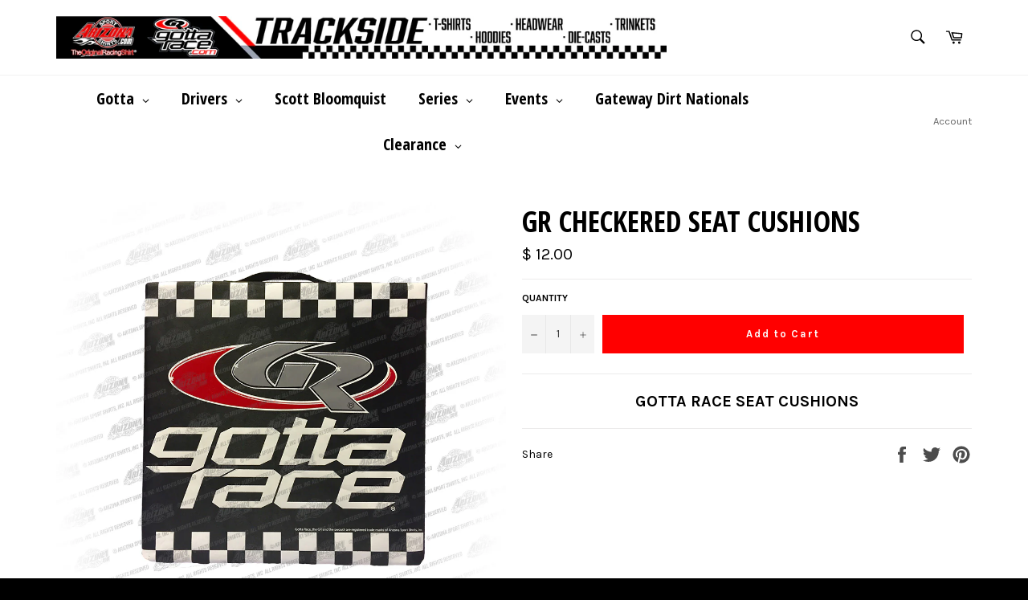

--- FILE ---
content_type: text/html; charset=utf-8
request_url: https://www.gottarace.com/products/gr-checkered-seat-cushions
body_size: 39437
content:
<!doctype html>
<!--[if IE 9]> <html class="ie9 no-js" lang="en"> <![endif]-->
<!--[if (gt IE 9)|!(IE)]><!--> <html class="no-js" lang="en"> <!--<![endif]-->
<head>

  <script src='//d1liekpayvooaz.cloudfront.net/apps/customizery/customizery.js?shop=arizona-sport-shirts.myshopify.com'></script>
  <meta charset="utf-8">
  <meta http-equiv="X-UA-Compatible" content="IE=edge,chrome=1">
  <meta name="viewport" content="width=device-width,initial-scale=1">
  <meta name="theme-color" content="#ffffff">

  
    <link rel="shortcut icon" href="//www.gottarace.com/cdn/shop/files/favicon-32x32_32x32.png?v=1614309003" type="image/png">
  

  <link rel="canonical" href="https://www.gottarace.com/products/gr-checkered-seat-cushions">
  <title>
  Gotta Race Checkered Seat Cushions
  </title>

  
    <meta name="description" content="GOTTA RACE SEAT CUSHIONS">
  

  <!-- /snippets/social-meta-tags.liquid --><meta property="og:site_name" content="Gotta Race">
<meta property="og:url" content="https://www.gottarace.com/products/gr-checkered-seat-cushions">
<meta property="og:title" content="GR Checkered Seat Cushions">
<meta property="og:type" content="product">
<meta property="og:description" content="GOTTA RACE SEAT CUSHIONS"><meta property="og:price:amount" content="12.00">
  <meta property="og:price:currency" content="USD"><meta property="og:image" content="http://www.gottarace.com/cdn/shop/products/GRSeatCushion-W_1024x1024.jpg?v=1635875318">
<meta property="og:image:secure_url" content="https://www.gottarace.com/cdn/shop/products/GRSeatCushion-W_1024x1024.jpg?v=1635875318">

<meta name="twitter:site" content="@Gotta_Race">
<meta name="twitter:card" content="summary_large_image">
<meta name="twitter:title" content="GR Checkered Seat Cushions">
<meta name="twitter:description" content="GOTTA RACE SEAT CUSHIONS">


  <script>
    document.documentElement.className = document.documentElement.className.replace('no-js', 'js');
  </script>

  <link href="//www.gottarace.com/cdn/shop/t/3/assets/theme.scss.css?v=136826763667079626321696010922" rel="stylesheet" type="text/css" media="all" />
  
  
  
  <link href="//fonts.googleapis.com/css?family=Karla:400,700" rel="stylesheet" type="text/css" media="all" />


  
    
    
    <link href="//fonts.googleapis.com/css?family=Open+Sans+Condensed:400,700" rel="stylesheet" type="text/css" media="all" />
  



  <script>
    window.theme = window.theme || {};

    theme.strings = {
      stockAvailable: "1 available",
      addToCart: "Add to Cart",
      soldOut: "Sold Out",
      unavailable: "Unavailable",
      noStockAvailable: "The item could not be added to your cart because there are not enough in stock.",
      willNotShipUntil: "Will not ship until [date]",
      willBeInStockAfter: "Will be in stock after [date]",
      totalCartDiscount: "You're saving [savings]"
    };
  </script>

  

  <!--[if (gt IE 9)|!(IE)]><!--><script src="//www.gottarace.com/cdn/shop/t/3/assets/vendor.js?v=106113801271224781871486651157" defer="defer"></script><!--<![endif]-->
  <!--[if lt IE 9]><script src="//www.gottarace.com/cdn/shop/t/3/assets/vendor.js?v=106113801271224781871486651157"></script><![endif]-->

  
    <script>
      window.theme = window.theme || {};
      theme.moneyFormat = "$ {{amount}}";
    </script>
  

  <!--[if (gt IE 9)|!(IE)]><!--><script src="//www.gottarace.com/cdn/shop/t/3/assets/theme.js?v=48004149444815368661487099486" defer="defer"></script><!--<![endif]-->
  <!--[if lte IE 9]><script src="//www.gottarace.com/cdn/shop/t/3/assets/theme.js?v=48004149444815368661487099486"></script><![endif]-->

  <script>window.performance && window.performance.mark && window.performance.mark('shopify.content_for_header.start');</script><meta name="facebook-domain-verification" content="rb7ohp0nnv0zckdkt7kr086nvnqwon">
<meta name="facebook-domain-verification" content="grndirkjnm1uw72ajbp213uyf3k4m4">
<meta id="shopify-digital-wallet" name="shopify-digital-wallet" content="/11837662/digital_wallets/dialog">
<meta name="shopify-checkout-api-token" content="41333de4a112cfc50c3016ec14dd49e8">
<meta id="in-context-paypal-metadata" data-shop-id="11837662" data-venmo-supported="false" data-environment="production" data-locale="en_US" data-paypal-v4="true" data-currency="USD">
<link rel="alternate" type="application/json+oembed" href="https://www.gottarace.com/products/gr-checkered-seat-cushions.oembed">
<script async="async" src="/checkouts/internal/preloads.js?locale=en-US"></script>
<link rel="preconnect" href="https://shop.app" crossorigin="anonymous">
<script async="async" src="https://shop.app/checkouts/internal/preloads.js?locale=en-US&shop_id=11837662" crossorigin="anonymous"></script>
<script id="apple-pay-shop-capabilities" type="application/json">{"shopId":11837662,"countryCode":"US","currencyCode":"USD","merchantCapabilities":["supports3DS"],"merchantId":"gid:\/\/shopify\/Shop\/11837662","merchantName":"Gotta Race","requiredBillingContactFields":["postalAddress","email","phone"],"requiredShippingContactFields":["postalAddress","email","phone"],"shippingType":"shipping","supportedNetworks":["visa","masterCard","amex","discover","elo","jcb"],"total":{"type":"pending","label":"Gotta Race","amount":"1.00"},"shopifyPaymentsEnabled":true,"supportsSubscriptions":true}</script>
<script id="shopify-features" type="application/json">{"accessToken":"41333de4a112cfc50c3016ec14dd49e8","betas":["rich-media-storefront-analytics"],"domain":"www.gottarace.com","predictiveSearch":true,"shopId":11837662,"locale":"en"}</script>
<script>var Shopify = Shopify || {};
Shopify.shop = "arizona-sport-shirts.myshopify.com";
Shopify.locale = "en";
Shopify.currency = {"active":"USD","rate":"1.0"};
Shopify.country = "US";
Shopify.theme = {"name":"venture","id":160411782,"schema_name":"Venture","schema_version":"2.0.2","theme_store_id":775,"role":"main"};
Shopify.theme.handle = "null";
Shopify.theme.style = {"id":null,"handle":null};
Shopify.cdnHost = "www.gottarace.com/cdn";
Shopify.routes = Shopify.routes || {};
Shopify.routes.root = "/";</script>
<script type="module">!function(o){(o.Shopify=o.Shopify||{}).modules=!0}(window);</script>
<script>!function(o){function n(){var o=[];function n(){o.push(Array.prototype.slice.apply(arguments))}return n.q=o,n}var t=o.Shopify=o.Shopify||{};t.loadFeatures=n(),t.autoloadFeatures=n()}(window);</script>
<script>
  window.ShopifyPay = window.ShopifyPay || {};
  window.ShopifyPay.apiHost = "shop.app\/pay";
  window.ShopifyPay.redirectState = null;
</script>
<script id="shop-js-analytics" type="application/json">{"pageType":"product"}</script>
<script defer="defer" async type="module" src="//www.gottarace.com/cdn/shopifycloud/shop-js/modules/v2/client.init-shop-cart-sync_IZsNAliE.en.esm.js"></script>
<script defer="defer" async type="module" src="//www.gottarace.com/cdn/shopifycloud/shop-js/modules/v2/chunk.common_0OUaOowp.esm.js"></script>
<script type="module">
  await import("//www.gottarace.com/cdn/shopifycloud/shop-js/modules/v2/client.init-shop-cart-sync_IZsNAliE.en.esm.js");
await import("//www.gottarace.com/cdn/shopifycloud/shop-js/modules/v2/chunk.common_0OUaOowp.esm.js");

  window.Shopify.SignInWithShop?.initShopCartSync?.({"fedCMEnabled":true,"windoidEnabled":true});

</script>
<script>
  window.Shopify = window.Shopify || {};
  if (!window.Shopify.featureAssets) window.Shopify.featureAssets = {};
  window.Shopify.featureAssets['shop-js'] = {"shop-cart-sync":["modules/v2/client.shop-cart-sync_DLOhI_0X.en.esm.js","modules/v2/chunk.common_0OUaOowp.esm.js"],"init-fed-cm":["modules/v2/client.init-fed-cm_C6YtU0w6.en.esm.js","modules/v2/chunk.common_0OUaOowp.esm.js"],"shop-button":["modules/v2/client.shop-button_BCMx7GTG.en.esm.js","modules/v2/chunk.common_0OUaOowp.esm.js"],"shop-cash-offers":["modules/v2/client.shop-cash-offers_BT26qb5j.en.esm.js","modules/v2/chunk.common_0OUaOowp.esm.js","modules/v2/chunk.modal_CGo_dVj3.esm.js"],"init-windoid":["modules/v2/client.init-windoid_B9PkRMql.en.esm.js","modules/v2/chunk.common_0OUaOowp.esm.js"],"init-shop-email-lookup-coordinator":["modules/v2/client.init-shop-email-lookup-coordinator_DZkqjsbU.en.esm.js","modules/v2/chunk.common_0OUaOowp.esm.js"],"shop-toast-manager":["modules/v2/client.shop-toast-manager_Di2EnuM7.en.esm.js","modules/v2/chunk.common_0OUaOowp.esm.js"],"shop-login-button":["modules/v2/client.shop-login-button_BtqW_SIO.en.esm.js","modules/v2/chunk.common_0OUaOowp.esm.js","modules/v2/chunk.modal_CGo_dVj3.esm.js"],"avatar":["modules/v2/client.avatar_BTnouDA3.en.esm.js"],"pay-button":["modules/v2/client.pay-button_CWa-C9R1.en.esm.js","modules/v2/chunk.common_0OUaOowp.esm.js"],"init-shop-cart-sync":["modules/v2/client.init-shop-cart-sync_IZsNAliE.en.esm.js","modules/v2/chunk.common_0OUaOowp.esm.js"],"init-customer-accounts":["modules/v2/client.init-customer-accounts_DenGwJTU.en.esm.js","modules/v2/client.shop-login-button_BtqW_SIO.en.esm.js","modules/v2/chunk.common_0OUaOowp.esm.js","modules/v2/chunk.modal_CGo_dVj3.esm.js"],"init-shop-for-new-customer-accounts":["modules/v2/client.init-shop-for-new-customer-accounts_JdHXxpS9.en.esm.js","modules/v2/client.shop-login-button_BtqW_SIO.en.esm.js","modules/v2/chunk.common_0OUaOowp.esm.js","modules/v2/chunk.modal_CGo_dVj3.esm.js"],"init-customer-accounts-sign-up":["modules/v2/client.init-customer-accounts-sign-up_D6__K_p8.en.esm.js","modules/v2/client.shop-login-button_BtqW_SIO.en.esm.js","modules/v2/chunk.common_0OUaOowp.esm.js","modules/v2/chunk.modal_CGo_dVj3.esm.js"],"checkout-modal":["modules/v2/client.checkout-modal_C_ZQDY6s.en.esm.js","modules/v2/chunk.common_0OUaOowp.esm.js","modules/v2/chunk.modal_CGo_dVj3.esm.js"],"shop-follow-button":["modules/v2/client.shop-follow-button_XetIsj8l.en.esm.js","modules/v2/chunk.common_0OUaOowp.esm.js","modules/v2/chunk.modal_CGo_dVj3.esm.js"],"lead-capture":["modules/v2/client.lead-capture_DvA72MRN.en.esm.js","modules/v2/chunk.common_0OUaOowp.esm.js","modules/v2/chunk.modal_CGo_dVj3.esm.js"],"shop-login":["modules/v2/client.shop-login_ClXNxyh6.en.esm.js","modules/v2/chunk.common_0OUaOowp.esm.js","modules/v2/chunk.modal_CGo_dVj3.esm.js"],"payment-terms":["modules/v2/client.payment-terms_CNlwjfZz.en.esm.js","modules/v2/chunk.common_0OUaOowp.esm.js","modules/v2/chunk.modal_CGo_dVj3.esm.js"]};
</script>
<script>(function() {
  var isLoaded = false;
  function asyncLoad() {
    if (isLoaded) return;
    isLoaded = true;
    var urls = ["\/\/d1liekpayvooaz.cloudfront.net\/apps\/customizery\/customizery.js?shop=arizona-sport-shirts.myshopify.com","https:\/\/cdn.hextom.com\/js\/freeshippingbar.js?shop=arizona-sport-shirts.myshopify.com"];
    for (var i = 0; i < urls.length; i++) {
      var s = document.createElement('script');
      s.type = 'text/javascript';
      s.async = true;
      s.src = urls[i];
      var x = document.getElementsByTagName('script')[0];
      x.parentNode.insertBefore(s, x);
    }
  };
  if(window.attachEvent) {
    window.attachEvent('onload', asyncLoad);
  } else {
    window.addEventListener('load', asyncLoad, false);
  }
})();</script>
<script id="__st">var __st={"a":11837662,"offset":-18000,"reqid":"ce5ab910-9e8a-4763-b3ab-90397b730144-1768456359","pageurl":"www.gottarace.com\/products\/gr-checkered-seat-cushions","u":"2bb679341f53","p":"product","rtyp":"product","rid":1347680763990};</script>
<script>window.ShopifyPaypalV4VisibilityTracking = true;</script>
<script id="captcha-bootstrap">!function(){'use strict';const t='contact',e='account',n='new_comment',o=[[t,t],['blogs',n],['comments',n],[t,'customer']],c=[[e,'customer_login'],[e,'guest_login'],[e,'recover_customer_password'],[e,'create_customer']],r=t=>t.map((([t,e])=>`form[action*='/${t}']:not([data-nocaptcha='true']) input[name='form_type'][value='${e}']`)).join(','),a=t=>()=>t?[...document.querySelectorAll(t)].map((t=>t.form)):[];function s(){const t=[...o],e=r(t);return a(e)}const i='password',u='form_key',d=['recaptcha-v3-token','g-recaptcha-response','h-captcha-response',i],f=()=>{try{return window.sessionStorage}catch{return}},m='__shopify_v',_=t=>t.elements[u];function p(t,e,n=!1){try{const o=window.sessionStorage,c=JSON.parse(o.getItem(e)),{data:r}=function(t){const{data:e,action:n}=t;return t[m]||n?{data:e,action:n}:{data:t,action:n}}(c);for(const[e,n]of Object.entries(r))t.elements[e]&&(t.elements[e].value=n);n&&o.removeItem(e)}catch(o){console.error('form repopulation failed',{error:o})}}const l='form_type',E='cptcha';function T(t){t.dataset[E]=!0}const w=window,h=w.document,L='Shopify',v='ce_forms',y='captcha';let A=!1;((t,e)=>{const n=(g='f06e6c50-85a8-45c8-87d0-21a2b65856fe',I='https://cdn.shopify.com/shopifycloud/storefront-forms-hcaptcha/ce_storefront_forms_captcha_hcaptcha.v1.5.2.iife.js',D={infoText:'Protected by hCaptcha',privacyText:'Privacy',termsText:'Terms'},(t,e,n)=>{const o=w[L][v],c=o.bindForm;if(c)return c(t,g,e,D).then(n);var r;o.q.push([[t,g,e,D],n]),r=I,A||(h.body.append(Object.assign(h.createElement('script'),{id:'captcha-provider',async:!0,src:r})),A=!0)});var g,I,D;w[L]=w[L]||{},w[L][v]=w[L][v]||{},w[L][v].q=[],w[L][y]=w[L][y]||{},w[L][y].protect=function(t,e){n(t,void 0,e),T(t)},Object.freeze(w[L][y]),function(t,e,n,w,h,L){const[v,y,A,g]=function(t,e,n){const i=e?o:[],u=t?c:[],d=[...i,...u],f=r(d),m=r(i),_=r(d.filter((([t,e])=>n.includes(e))));return[a(f),a(m),a(_),s()]}(w,h,L),I=t=>{const e=t.target;return e instanceof HTMLFormElement?e:e&&e.form},D=t=>v().includes(t);t.addEventListener('submit',(t=>{const e=I(t);if(!e)return;const n=D(e)&&!e.dataset.hcaptchaBound&&!e.dataset.recaptchaBound,o=_(e),c=g().includes(e)&&(!o||!o.value);(n||c)&&t.preventDefault(),c&&!n&&(function(t){try{if(!f())return;!function(t){const e=f();if(!e)return;const n=_(t);if(!n)return;const o=n.value;o&&e.removeItem(o)}(t);const e=Array.from(Array(32),(()=>Math.random().toString(36)[2])).join('');!function(t,e){_(t)||t.append(Object.assign(document.createElement('input'),{type:'hidden',name:u})),t.elements[u].value=e}(t,e),function(t,e){const n=f();if(!n)return;const o=[...t.querySelectorAll(`input[type='${i}']`)].map((({name:t})=>t)),c=[...d,...o],r={};for(const[a,s]of new FormData(t).entries())c.includes(a)||(r[a]=s);n.setItem(e,JSON.stringify({[m]:1,action:t.action,data:r}))}(t,e)}catch(e){console.error('failed to persist form',e)}}(e),e.submit())}));const S=(t,e)=>{t&&!t.dataset[E]&&(n(t,e.some((e=>e===t))),T(t))};for(const o of['focusin','change'])t.addEventListener(o,(t=>{const e=I(t);D(e)&&S(e,y())}));const B=e.get('form_key'),M=e.get(l),P=B&&M;t.addEventListener('DOMContentLoaded',(()=>{const t=y();if(P)for(const e of t)e.elements[l].value===M&&p(e,B);[...new Set([...A(),...v().filter((t=>'true'===t.dataset.shopifyCaptcha))])].forEach((e=>S(e,t)))}))}(h,new URLSearchParams(w.location.search),n,t,e,['guest_login'])})(!0,!0)}();</script>
<script integrity="sha256-4kQ18oKyAcykRKYeNunJcIwy7WH5gtpwJnB7kiuLZ1E=" data-source-attribution="shopify.loadfeatures" defer="defer" src="//www.gottarace.com/cdn/shopifycloud/storefront/assets/storefront/load_feature-a0a9edcb.js" crossorigin="anonymous"></script>
<script crossorigin="anonymous" defer="defer" src="//www.gottarace.com/cdn/shopifycloud/storefront/assets/shopify_pay/storefront-65b4c6d7.js?v=20250812"></script>
<script data-source-attribution="shopify.dynamic_checkout.dynamic.init">var Shopify=Shopify||{};Shopify.PaymentButton=Shopify.PaymentButton||{isStorefrontPortableWallets:!0,init:function(){window.Shopify.PaymentButton.init=function(){};var t=document.createElement("script");t.src="https://www.gottarace.com/cdn/shopifycloud/portable-wallets/latest/portable-wallets.en.js",t.type="module",document.head.appendChild(t)}};
</script>
<script data-source-attribution="shopify.dynamic_checkout.buyer_consent">
  function portableWalletsHideBuyerConsent(e){var t=document.getElementById("shopify-buyer-consent"),n=document.getElementById("shopify-subscription-policy-button");t&&n&&(t.classList.add("hidden"),t.setAttribute("aria-hidden","true"),n.removeEventListener("click",e))}function portableWalletsShowBuyerConsent(e){var t=document.getElementById("shopify-buyer-consent"),n=document.getElementById("shopify-subscription-policy-button");t&&n&&(t.classList.remove("hidden"),t.removeAttribute("aria-hidden"),n.addEventListener("click",e))}window.Shopify?.PaymentButton&&(window.Shopify.PaymentButton.hideBuyerConsent=portableWalletsHideBuyerConsent,window.Shopify.PaymentButton.showBuyerConsent=portableWalletsShowBuyerConsent);
</script>
<script data-source-attribution="shopify.dynamic_checkout.cart.bootstrap">document.addEventListener("DOMContentLoaded",(function(){function t(){return document.querySelector("shopify-accelerated-checkout-cart, shopify-accelerated-checkout")}if(t())Shopify.PaymentButton.init();else{new MutationObserver((function(e,n){t()&&(Shopify.PaymentButton.init(),n.disconnect())})).observe(document.body,{childList:!0,subtree:!0})}}));
</script>
<script id='scb4127' type='text/javascript' async='' src='https://www.gottarace.com/cdn/shopifycloud/privacy-banner/storefront-banner.js'></script><link id="shopify-accelerated-checkout-styles" rel="stylesheet" media="screen" href="https://www.gottarace.com/cdn/shopifycloud/portable-wallets/latest/accelerated-checkout-backwards-compat.css" crossorigin="anonymous">
<style id="shopify-accelerated-checkout-cart">
        #shopify-buyer-consent {
  margin-top: 1em;
  display: inline-block;
  width: 100%;
}

#shopify-buyer-consent.hidden {
  display: none;
}

#shopify-subscription-policy-button {
  background: none;
  border: none;
  padding: 0;
  text-decoration: underline;
  font-size: inherit;
  cursor: pointer;
}

#shopify-subscription-policy-button::before {
  box-shadow: none;
}

      </style>

<script>window.performance && window.performance.mark && window.performance.mark('shopify.content_for_header.end');</script>
            <link href="//cdn.datatables.net/1.10.19/css/jquery.dataTables.min.css" rel="stylesheet" type="text/css" media="all" />
<link href="//www.gottarace.com/cdn/shop/t/3/assets/tipo.auction.css?v=62560498478706113441599750591" rel="stylesheet" type="text/css" media="all" />

<script src="//code.jquery.com/jquery-3.3.1.min.js" type="text/javascript"></script>
<script src="//momentjs.com/downloads/moment.min.js" type="text/javascript"></script>
<script src="//cdn.jsdelivr.net/npm/liquidjs/dist/liquid.min.js" type="text/javascript"></script>
<script src="//cdn.datatables.net/1.10.19/js/jquery.dataTables.min.js" type="text/javascript"></script>
<script src="//unpkg.com/micromodal/dist/micromodal.min.js" type="text/javascript"></script>

<script src="https://cdnjs.cloudflare.com/ajax/libs/socket.io/2.1.1/socket.io.js"></script>
<script type="text/javascript">
var alterTPAConfigs = TPAConfigs || {}
var TPAConfigs = {"shop_url":"arizona-sport-shirts.myshopify.com","shop_id":1441,"app_host":"https://auctions.tipo.io","settings":{"enable_app":false,"trans_buynow":"Buy now","trans_end_in":"Close at","trans_current_bid":"Current bid","trans_place_bid":"Place your bid","trans_current_winner":"Current winner","trans_username":"Username","trans_bid_amount":"Bid amount","trans_bid_time":"Bid time","trans_start_price":"Start price","trans_bid_now":"Bid now","trans_automatic_bid":"Automatic bid","trans_bid_history":"Bid history","trans_email":"Email","trans_time_left":"Time left","trans_there_is_no_bid":"There is no bid","trans_auction_ended":"The auction has been ended","trans_login_to_bid":"You must {login|log in} to start bidding","trans_clock_days":"Days","trans_clock_hours":"Hours","trans_clock_minutes":"Minutes","trans_clock_seconds":"Seconds","hide_add_to_cart":"0","hide_price":"0","bid_history_column":["bid_amount","bid_time"],"bid_history_record_per_page":"5","timezone":"Asia/Bangkok","trans_start_in":"Start at","trans_bids":"Bids","trans_current_price":"Current price","trans_bidder":"Bidder","trans_start_time":"Start time","trans_end_time":"Close time","trans_history_product":"Product","trans_history_bid_time":"Bid time","trans_history_status":"Status","trans_history_action":"Action","trans_history_status_running":"Running","trans_history_action_checkout":"Checkout","show_collection_countdown":"1","trans_history_heading":"Auction history","trans_history_empty":"Empty history","trans_automatic_bid_tooltip":"This is tooltip for automatic bid","trans_reserve_price":"Reserve price","trans_buyout_price":"Buyout price","trans_history_id":"ID","trans_history_highest_price":"Highest price","trans_history_start_price":"Start price","trans_history_start_time":"Start time","trans_history_username":"Username","trans_history_email":"Email","trans_history_bid_amount":"Bid amount","trans_history_status_win":"Win","trans_history_status_lost":"Lost","trans_history_action_detail":"Checkout","trans_history_action_view":"View","trans_history_auction_detail":"Detail #{id}","trans_history_my_bid":"My bid","trans_auction_success":"Place a bid successfully","trans_auction_invalid":"Your price is invalid"},"money_format":"$ ","money_character":"$ ","selector":{"add_to_cart":"form #AddToCart-product-template, form #AddToCart, form #addToCart-product-template, form .product__add-to-cart-button, form .product-form__cart-submit, form .add-to-cart, form .cart-functions > button, form .productitem--action-atc, form .product-form--atc-button, form .product-menu-button-atc, form .product__add-to-cart, form .product-add, form .add-to-cart-button, form #addToCart, form .product-detail__form__action > button, form .product-form-submit-wrap > input, form .product-form input[type=\"submit\"], form input.submit, form .add_to_cart, form .product-item-quick-shop, form #add-to-cart, form .productForm-submit, form .add-to-cart-btn, form .product-single__add-btn, form .quick-add--add-button, form .product-page--add-to-cart, form .addToCart, form .product-form .form-actions, form .button.add, form button#add, form .addtocart, form .AddtoCart, form .product-add input.add, form button#purchase, form[action=\"/cart/add\"] button[type=\"submit\"], form .product__form button[type=\"submit\"], form #AddToCart--product-template, form .dynamic-checkout","price":"#ProductPrice-product-template,#ProductPrice,.product-price,.product__price—reg,#productPrice-product-template,.product__current-price,.product-thumb-caption-price-current,.product-item-caption-price-current,.grid-product__price,.product__price,span.price,span.product-price,.productitem--price,.product-pricing,span.money,.product-item__price,.product-list-item-price,p.price,div.price,.product-meta__prices,div.product-price,span#price,.price.money,h3.price,a.price,.price-area,.product-item-price,.pricearea,.collectionGrid .collectionBlock-info > p,#ComparePrice,.product--price-wrapper,.product-page--price-wrapper,.color--shop-accent.font-size--s.t--meta.f--main,.ComparePrice,.ProductPrice,.prodThumb .title span:last-child,.price,.product-single__price-product-template,.product-info-price,.price-money,.prod-price,#price-field,.product-grid--price,.prices,.pricing,#product-price,.money-styling,.compare-at-price,.product-item--price,.card__price,.product-card__price,.product-price__price,.product-item__price-wrapper,.product-single__price,.grid-product__price-wrap,a.grid-link p.grid-link__meta"}}
TPAConfigs.customer = {
'id': '',
'email': '',
'name': ''
};
TPAConfigs.moneyFormat = '$ {{amount}}'
TPAConfigs.money_character = '$ '
TPAConfigs.state = {}
</script>

<script type="text/javascript" src="//www.gottarace.com/cdn/shop/t/3/assets/tipo.auction.plugin.js?v=21311346996479664621599750591"></script>
<script type="text/javascript" src="//www.gottarace.com/cdn/shop/t/3/assets/tipo.auction.js?v=163467409594159994361599750591" defer="defer"></script>

<script type="text/javascript">

TPAConfigs.product = {"id":1347680763990,"title":"GR Checkered Seat Cushions","handle":"gr-checkered-seat-cushions","description":"\u003ch5 style=\"text-align: center;\"\u003eGOTTA RACE SEAT CUSHIONS\u003c\/h5\u003e","published_at":"2026-01-08T13:45:39-05:00","created_at":"2018-06-05T15:44:30-04:00","vendor":"Gotta Race","type":"Tailgate \u003e Seat Cushion","tags":["Seat Cushions"],"price":1200,"price_min":1200,"price_max":1200,"available":true,"price_varies":false,"compare_at_price":null,"compare_at_price_min":0,"compare_at_price_max":0,"compare_at_price_varies":false,"variants":[{"id":12391085211734,"title":"Default Title","option1":"Default Title","option2":null,"option3":null,"sku":"E-Seat Cushion-1","requires_shipping":true,"taxable":true,"featured_image":null,"available":true,"name":"GR Checkered Seat Cushions","public_title":null,"options":["Default Title"],"price":1200,"weight":454,"compare_at_price":null,"inventory_quantity":24,"inventory_management":"shopify","inventory_policy":"deny","barcode":"85211734","requires_selling_plan":false,"selling_plan_allocations":[]}],"images":["\/\/www.gottarace.com\/cdn\/shop\/products\/GRSeatCushion-W.jpg?v=1635875318"],"featured_image":"\/\/www.gottarace.com\/cdn\/shop\/products\/GRSeatCushion-W.jpg?v=1635875318","options":["Title"],"media":[{"alt":null,"id":21528505155670,"position":1,"preview_image":{"aspect_ratio":1.0,"height":1000,"width":1000,"src":"\/\/www.gottarace.com\/cdn\/shop\/products\/GRSeatCushion-W.jpg?v=1635875318"},"aspect_ratio":1.0,"height":1000,"media_type":"image","src":"\/\/www.gottarace.com\/cdn\/shop\/products\/GRSeatCushion-W.jpg?v=1635875318","width":1000}],"requires_selling_plan":false,"selling_plan_groups":[],"content":"\u003ch5 style=\"text-align: center;\"\u003eGOTTA RACE SEAT CUSHIONS\u003c\/h5\u003e"};
    



function ownKeys(object, enumerableOnly) { var keys = Object.keys(object); if (Object.getOwnPropertySymbols) { var symbols = Object.getOwnPropertySymbols(object); if (enumerableOnly) symbols = symbols.filter(function (sym) { return Object.getOwnPropertyDescriptor(object, sym).enumerable; }); keys.push.apply(keys, symbols); } return keys; }

function _objectSpread(target) { for (var i = 1; i < arguments.length; i++) { var source = arguments[i] != null ? arguments[i] : {}; if (i % 2) { ownKeys(Object(source), true).forEach(function (key) { _defineProperty(target, key, source[key]); }); } else if (Object.getOwnPropertyDescriptors) { Object.defineProperties(target, Object.getOwnPropertyDescriptors(source)); } else { ownKeys(Object(source)).forEach(function (key) { Object.defineProperty(target, key, Object.getOwnPropertyDescriptor(source, key)); }); } } return target; }

function _defineProperty(obj, key, value) { if (key in obj) { Object.defineProperty(obj, key, { value: value, enumerable: true, configurable: true, writable: true }); } else { obj[key] = value; } return obj; }

TPAConfigs = _objectSpread({}, TPAConfigs, {}, alterTPAConfigs);


</script>

<div class="tpa_modal micromodal-slide" id="stopAuctionModal" aria-hidden="true">
  <div class="modal__overlay" tabindex="-1" data-micromodal-close>
    <div class="modal__container" role="dialog" aria-modal="true" aria-labelledby="modal-1-title">
      <header class="modal__header">
        <h2 class="modal__title" id="modal-1-title">
          The auction has been stopped
        </h2>
        <button class="modal__close" aria-label="Close modal" data-micromodal-close></button>
      </header>
      <main class="modal__content" id="modal-1-content">
        <p>
          The auction has been closed.
        </p>
      </main>
      <footer class="modal__footer">
        <a href="#" class="modal__btn modal__btn-primary auction-checkout-button" target="_blank" data-id>Checkout</a>
        <button class="modal__btn" data-micromodal-close aria-label="Close this dialog window">Close</button>
      </footer>
    </div>
  </div>
</div>


<div class="tpa_content" data-auction-id="" style="display:none">
  <div class="bid_info">
  <div class="end_in">End in</div>
  <div class="clock" style="margin:0;margin-top:2em;"></div>
  <div class="detail">
    <div class="grow bids">
        <span class="label"></span>
      	<span class="value"></span>
    </div>
    <div class="grow current_price">
        <span class="label"></span>
        <span class="value money"></span>
    </div>
    <div class="grow bidder">
        <span class="label"></span>
        <span class="value"></span>
    </div>
    <div class="grow start_price">
        <span class="label"></span>
        <span class="money value"></span>
    </div>
    <div class="grow reserve_price">
        <span class="label"></span>
        <span class="money value"></span>
    </div>
    <div class="grow buyout_price">
        <span class="label"></span>
        <span class="money value"></span>
    </div>
    <div class="grow start_time">
        <span class="label"></span>
        <span class="value"></span>
    </div>
    <div class="grow end_time">
        <span class="label"></span>
        <span class="value"></span>
    </div>

  </div>
  <div class="clearfix"></div>
  <div class="action">
      <div class="your_bid">
        <div class="bid_price_wrapper">
        	<span class="prefix"></span>
          	<input type="text" id="bid_price" name="bid_price">
            <span class="control">
              	<span class="bid-ctrl plus">+</span>
          		<span class="bid-ctrl minus">-</span>
          	</span>
        </div>
      </div>
      <div class="bid_btn_wrapper">
          <button id="bid" class="btn btn-primary btn--fill btn--regular btn--color">Bid now</button>
      </div>

      <label class="automatic_bid_wrapper tpa_checkbox">
        <span class="automatic_bid_label"></span>
        <input type="checkbox" id="automatic_bid" name="automatic_bid" >
        <span tooltip="">?</span>
        <span class="checkmark"></span>
      </label>
      <div class="message"></div>
  </div>
  </div>
  <table class="bid_list">
      <caption class="bid_history_label">Bid history</caption>
      <thead>
          <tr>
              <th scope="col" class="username_label username_column">Username</th>
              <th scope="col" class="email_label email_column">Email</th>
              <th scope="col" class="bid_amount_label bid_amount_column">Bid amount</th>
              <th scope="col" class="bid_time_label bid_time_column">Bid time</th>
          </tr>
      </thead>
      <tbody>
      </tbody>
  </table>
  <div class="pager"></div>
</div>



<script type="text/template" id="tpa-account">

<div class="tpa-account">
    <h2>{{settings.trans_history_heading}}</h2>
    <div class="tpa-content">
        {% if history.data.length > 0 %}
            <table class="tipo-responsive">
              <thead>
                <tr>
                  <th scope="col">{{ settings.trans_history_id }}</th>
                  <th scope="col">{{ settings.trans_history_product }}</th>
                  <th scope="col">{{ settings.trans_history_highest_price }}</th>
                  <th scope="col">{{ settings.trans_history_start_price }}</th>
                  <th scope="col">{{ settings.trans_history_start_time }}</th>
                  <th scope="col">{{ settings.trans_history_action }}</th>
                </tr>
              </thead>
              <tbody>
                  {% for record in history.data %}
                  		{% assign auction_settings = record.settings | to_json %}
                      <tr>
                        <td data-label="{{ settings.trans_history_id }}"><a href="#" data-id="{{ record.id }}" class="view" data-target="tpa_modal" >#{{ record.id }}</a></td>
                        <td data-label="{{ settings.trans_history_product }}"><a href="/products/{{ record.product_handle }}" target="_blank" >{{ record.product_title }}</a></td>
                        <td data-label="{{ settings.trans_history_highest_price }}">{{ record.highest_amount | format_money }}</td>
                        <td data-label="{{ settings.trans_history_start_price }}">{{ auction_settings.start_price | format_money }}</td>
                        <td data-label="{{ settings.trans_history_start_time }}">{{ record.start_time }}</td>
                        <td data-label="{{ settings.trans_history_action }}" class="action"><a href="#" data-id="{{ record.id }}" data-target="tpa_modal" class="view">{{ settings.trans_history_action_view }}</a></td>
                      </tr>
                  {% endfor %}
              </tbody>
            </table>
            {% if history.numPage > 1 %}
            <div class="tpa-paginate">
                {% for i in (1..history.numPage) %}
                    <span class="page auctions {% if history.curPage == i %} active {% endif %} " data-page="{{ i }}">{{ i }}</span>
                {% endfor %}
            </div>
            {% endif %}
        {% else %}
            <h3 class="empty-history">{{settings.trans_history_empty}}</h3>
        {% endif %}
        <div class="detail"></div>
    </div>
    <div class="modal" id="tpa_modal">
      <div class="modal_inner"></div>
    </div>
</div>

</script>

<script type="text/template" id="tpa-history-auction-detail">

    <div class="tpa-history-auction-detail">
    	<h2>{{settings.trans_history_auction_detail | replace_id : auction_id }}</h2>
        {% assign isShowUserName = settings.bid_history_column | include : 'username'  %}
        {% assign isShowEmail = settings.bid_history_column | include : 'email'  %}
        {% assign isBidAmount = settings.bid_history_column | include : 'bid_amount'  %}
        {% assign isBidTime = settings.bid_history_column | include : 'bid_time'  %}
    	<table class="tipo-responsive">
          <thead>
            <tr>
              {% if isShowUserName %}<th scope="col">{{ settings.trans_history_username }}</th>{% endif %}
              {% if isShowEmail %}<th scope="col">{{ settings.trans_history_email }}</th> {% endif %}
              {% if isBidAmount %}<th scope="col">{{ settings.trans_history_bid_amount }}</th>{% endif %}
              {% if isBidTime %}<th scope="col">{{ settings.trans_history_bid_time }}</th>{% endif %}
              <th scope="col">{{ settings.trans_history_status }}</th>
              <th scope="col">{{ settings.trans_history_action }}</th>
            </tr>
          </thead>
          <tbody>
              {% for record in history.data %}
                  {% assign mybid = false %}
                  {% assign is_later = record. %}
              	  {% if record.email == TPAConfigs.customer.email %}
                  		{% assign mybid = true %}
                  {% endif %}
                  {% assign isMyBid = history.data_mybid | include : record.id %}
                  <tr class="{% if isMyBid %}active{% endif %}">
                    {% if isShowUserName %}<td data-label="{{ settings.trans_history_username }}">{% if mybid %}{{settings.trans_history_my_bid}}{% else %}{{ record.username }}{% endif %}</td>{% endif %}
                    {% if isShowEmail %}<td data-label="{{ settings.trans_history_email }}">{% if mybid %}{% else %}{{ record.email }}{% endif %}</td>{% endif %}
                    {% if isBidAmount %}<td data-label="{{ settings.trans_history_bid_amount }}">{{ record.bid_amount | format_money }}</td>{% endif %}
                    {% if isBidTime %}<td data-label="{{ settings.trans_history_bid_time }}">{{ record.bid_time }}</td>{% endif %}
                    {% if forloop.first == true and history.curPage == 1 %}
                    	{% assign is_later = record.end_time | is_later %}
                    {% else %}
                    	{% assign is_later = false %}
                    {% endif %}
                    <td data-label="{{ settings.trans_history_status }}">{% if record.win == '1' %} {{ settings.trans_history_status_win }} {% elsif is_later %}<a href="/products/{{ record.product_handle }}" target="_blank" >{{ settings.trans_history_status_running }}</a>{% else %}{{settings.trans_history_status_lost}} {% endif %}</td>
                    <td data-label="{{ settings.trans_history_action }}" class="action">{% if record.win == '1' and mybid %}<a class="auction-checkout-button" href="#" data-id="{{ record.id }}" data-email="{{ record.email }}">{{ settings.trans_history_action_checkout }}</a>{% else %}--{% endif %}</td>
                  </tr>
              {% endfor %}
          </tbody>
        </table>
        {% if history.numPage > 1 %}
        <div class="tpa-paginate">
            {% for i in (1..history.numPage) %}
                <span class="page detail {% if history.curPage == i %} active {% endif %} " data-page="{{ i }}" data-id="{{ history.data[0].auction_id }}">{{ i }}</span>
            {% endfor %}
        </div>
        {% endif %}
    </div>

</script>







        
           <!-- "snippets/buddha-megamenu-before.liquid" was not rendered, the associated app was uninstalled -->

<link href="//www.gottarace.com/cdn/shop/t/3/assets/v3globomenu.css?v=61798775208837871961584986202" rel="stylesheet" type="text/css" media="all">
<script>
  var MenuApp = {
    shop 	: 'arizona-sport-shirts.myshopify.com',
    menu	: "main-menu",
    themeId	: 775,
    menuClass	: 'globomenu-store-775 globomenu globomenu-main globomenu-horizontal globomenu-transition-shift globomenu-items-align-center globomenu-sub-indicators  globomenu-trigger-hover globomenu-responsive globomenu-responsive-collapse ',
    mobileBtn	: '<a class="globomenu-responsive-toggle-775 globomenu-responsive-toggle globomenu-responsive-toggle-content-align-center"><i class="fa fa-bars"></i>Menu</a>',
    linkLists	: {
      
        'main-menu':{
		  title : "Main Menu ",
    	  items : ["/collections/gotta-race","/collections/drivers-2","/search","/collections/clearance","http://www.arizonasportshirts.com/2013/"],
    	  names : ["Gotta Gear","Drivers","Series","Clearance","Arizona Sport Shirts"]
      	},
      
        'footer':{
		  title : "Gotta Race",
    	  items : [],
    	  names : []
      	},
      
        'shipping':{
		  title : "Shipping",
    	  items : [],
    	  names : []
      	},
      
        '252540616790-child-73206fd3e1a95fe33643d958ffcc0ebe-legacy-series':{
		  title : "Series",
    	  items : ["/collections/cra","/collections/dirtcar-apparel","/collections/lucas-oil-late-model-dirt-series"],
    	  names : ["Champion Racing Association","DIRTcar","Lucas Oil Late Model Dirt Series"]
      	},
      
        '252540747862-child-dd80d442cae998049cc47d0d2e581b23-legacy-clearance':{
		  title : "Clearance",
    	  items : ["/collections/grab-bags","/collections/last-chance-apparel","/collections"],
    	  names : ["Grab Bags","Mystery Apparel","Bloomquist"]
      	},
      
        '252540551254-child-0d72ad49c8438d5cc6ba52be37acdb5c-legacy-drivers':{
		  title : "Drivers",
    	  items : ["/collections/scott-bloomquist-online","/collections/jason-johnson","/collections/shane-clanton","/collections/dale-mcdowell","/collections/drivers-1","/collections/t-shirts-oneal-trailer","/collections/jerry-mcclung-the-termite","/collections/larry-moore"],
    	  names : ["Scott Bloomquist","Jason Johnson - David Gravel #41","Shane Clanton","Dale McDowell","Darrell Lanigan","Don O'Neal","Jerry McClung","Larry Moore"]
      	},
      
        '252819538006-child-1bc70670e9c68b13bde87ea5685c7b44-legacy-scott-bloomquist':{
		  title : "Scott Bloomquist",
    	  items : ["/collections/online-scott-bloomquist-t-shirt"],
    	  names : ["T-Shirts"]
      	},
      
        '252547956822-child-1e6dccd69ba2176f64771dc020d14736-legacy-lucas-oil-late-model-dirt-series':{
		  title : "Lucas Oil Late Model Dirt Series",
    	  items : ["/collections/lucas-oil-late-model-dirt-series-t-shirts","/collections/lucas-oil-late-model-dirt-series-hoods-jackets-1","/collections/lucas-oil-late-model-dirt-series-headwear","/collections/lucas-oil-late-model-dirt-series-ladies","/collections/lucas-oil-late-model-dirt-series-tailgate","/collections/lucas-oil-late-model-dirt-series-events"],
    	  names : ["T-Shirts","Hoods & Jackets","Headwear","Ladies","Tailgate","Events"]
      	},
      
        '252541272150-child-1c2445a8d53e7b0d744b8e5b6cc0fe11-legacy-dirtcar':{
		  title : "DIRTcar",
    	  items : ["/collections/dirtcar-t-shirts","/collections/dirtcar-hoods-and-jacket","/collections/dirtcar-headwear-1","/collections/dirtcar-ladies","/collections/dirtcar-tailgate-1","/collections/dirtcar-events-1"],
    	  names : ["T-Shirts","Hoods & Jackets","Headwear","Ladies","Tailgate","Events"]
      	},
      
        'drivers':{
		  title : "Drivers",
    	  items : ["/collections/scott-bloomquist-online"],
    	  names : ["Scott Bloomquist"]
      	},
      
        '258990014550-child-5fa02bdadf03348443be79cdd4851cd2-legacy-scott-bloomquist':{
		  title : "Scott Bloomquist",
    	  items : ["/collections/online-scott-bloomquist-t-shirt","/collections/online-scott-bloomquist-hood","/collections/scott-bloomquist-ladies","/collections/scott-bloomquist"],
    	  names : ["T-Shirts","Hoods & Jackets","Ladies","Tailgate"]
      	},
      
        'customer-account-main-menu':{
		  title : "Customer account main menu",
    	  items : ["/","https://shopify.com/11837662/account/orders?locale=en&region_country=US"],
    	  names : ["Shop","Orders"]
      	}
      
  	}
  };
</script>

<script id="globo-hidden-menu" type="text/html">
<li class="globomenu-item  globomenu-item-level-0 globomenu-item-has-children globomenu-has-submenu-drop globomenu-has-submenu-flyout">
                    <a title="Gotta Gear" class="globomenu-target " href="/collections/gotta-race"><span class="globomenu-target-title globomenu-target-text">Gotta Gear</span><i class="globomenu-retractor fa fa-times"></i></a><ul class="globomenu-submenu globomenu-submenu-drop globomenu-submenu-type-flyout globomenu-submenu-align-left_edge_bar"><li class="globomenu-item  globomenu-item-has-children globomenu-has-submenu-drop globomenu-has-submenu-flyout">
                    <a title="Gotta Race" class="globomenu-target " href="/collections/gotta-race"><span class="globomenu-target-title globomenu-target-text">Gotta Race</span><i class="globomenu-retractor fa fa-times"></i></a><ul class="globomenu-submenu globomenu-submenu-drop globomenu-submenu-type-flyout globomenu-submenu-align-left_edge_item"><li class="globomenu-item  gin">
                    <a title="T-Shirts" class="globomenu-target " href="/collections/gotta-race-t-shirts"><span class="globomenu-target-title globomenu-target-text">T-Shirts</span></a></li><li class="globomenu-item  gin">
                    <a title="Long Sleeves" class="globomenu-target " href="/collections/long-sleeves"><span class="globomenu-target-title globomenu-target-text">Long Sleeves</span></a></li><li class="globomenu-item  gin">
                    <a title="Hoods &amp; Jackets" class="globomenu-target " href="/collections/gr-hoods"><span class="globomenu-target-title globomenu-target-text">Hoods & Jackets</span></a></li><li class="globomenu-item  gin">
                    <a title="Ladies" class="globomenu-target " href="/collections/gr-ladies"><span class="globomenu-target-title globomenu-target-text">Ladies</span></a></li><li class="globomenu-item  gin">
                    <a title="Youth" class="globomenu-target " href="/collections/gr-kids"><span class="globomenu-target-title globomenu-target-text">Youth</span></a></li><li class="globomenu-item  gin">
                    <a title="Headwear" class="globomenu-target " href="/collections/gr-caps"><span class="globomenu-target-title globomenu-target-text">Headwear</span></a></li><li class="globomenu-item  gin">
                    <a title="Tailgate" class="globomenu-target " href="/collections/gr-tailgate-1"><span class="globomenu-target-title globomenu-target-text">Tailgate</span></a></li></ul></li><li class="globomenu-item  gin">
                    <a title="Gotta Hunt" class="globomenu-target " href="/collections/gotta-hunt"><span class="globomenu-target-title globomenu-target-text">Gotta Hunt</span></a></li><li class="globomenu-item  gin">
                    <a title="Gotta Ride" class="globomenu-target " href="/collections/gotta-ride"><span class="globomenu-target-title globomenu-target-text">Gotta Ride</span></a></li></ul></li><li class="globomenu-item  globomenu-item-level-0 globomenu-item-has-children globomenu-has-submenu-drop globomenu-has-submenu-flyout">
                    <a title="Drivers" class="globomenu-target " href="/collections/drivers-2"><span class="globomenu-target-title globomenu-target-text">Drivers</span><i class="globomenu-retractor fa fa-times"></i></a><ul class="globomenu-submenu globomenu-submenu-drop globomenu-submenu-type-flyout globomenu-submenu-align-left_edge_bar"><li class="globomenu-item  globomenu-item-has-children globomenu-has-submenu-drop globomenu-has-submenu-flyout">
                    <a title="Closed Wheel" class="globomenu-target "><span class="globomenu-target-title globomenu-target-text">Closed Wheel</span><i class="globomenu-retractor fa fa-times"></i></a><ul class="globomenu-submenu globomenu-submenu-drop globomenu-submenu-type-flyout globomenu-submenu-align-left_edge_item"><li class="globomenu-item  globomenu-item-has-children globomenu-has-submenu-drop globomenu-has-submenu-flyout">
                    <a title="Scott Bloomquist" class="globomenu-target " href="/collections/scott-bloomquist-online"><span class="globomenu-target-title globomenu-target-text">Scott Bloomquist</span><i class="globomenu-retractor fa fa-times"></i></a><ul class="globomenu-submenu globomenu-submenu-drop globomenu-submenu-type-flyout globomenu-submenu-align-left_edge_item"><li class="globomenu-item  gin">
                    <a title="Clearance" class="globomenu-target " href="/collections/sb-clearance"><span class="globomenu-target-title globomenu-target-text">Clearance</span></a></li><li class="globomenu-item  gin">
                    <a title="T-Shirts" class="globomenu-target " href="/collections/online-scott-bloomquist-t-shirt"><span class="globomenu-target-title globomenu-target-text">T-Shirts</span></a></li><li class="globomenu-item  gin">
                    <a title="Long Sleeves" class="globomenu-target " href="/collections/online-bloomquist-long-sleeve"><span class="globomenu-target-title globomenu-target-text">Long Sleeves</span></a></li><li class="globomenu-item  gin">
                    <a title="Hoods &amp; Jackets" class="globomenu-target " href="/collections/online-scott-bloomquist-hood"><span class="globomenu-target-title globomenu-target-text">Hoods & Jackets</span></a></li><li class="globomenu-item  gin">
                    <a title="Headwear" class="globomenu-target " href="/collections/online-scott-bloomquist-headwear"><span class="globomenu-target-title globomenu-target-text">Headwear</span></a></li><li class="globomenu-item  gin">
                    <a title="Ladies" class="globomenu-target " href="/collections/scott-bloomquist-ladies"><span class="globomenu-target-title globomenu-target-text">Ladies</span></a></li><li class="globomenu-item  gin">
                    <a title="Youth" class="globomenu-target " href="/collections/online-scott-bloomquist-youth"><span class="globomenu-target-title globomenu-target-text">Youth</span></a></li><li class="globomenu-item  gin">
                    <a title="Diecasts" class="globomenu-target " href="/collections/scott-bloomquist-diecasts"><span class="globomenu-target-title globomenu-target-text">Diecasts</span></a></li><li class="globomenu-item  gin">
                    <a title="Tailgate" class="globomenu-target " href="/collections/scott-bloomquist"><span class="globomenu-target-title globomenu-target-text">Tailgate</span></a></li></ul></li><li class="globomenu-item  globomenu-item-has-children globomenu-has-submenu-drop globomenu-has-submenu-flyout">
                    <a title="Chris Madden" class="globomenu-target " href="https://www.gottarace.com/collections/chris-madden-0"><span class="globomenu-target-title globomenu-target-text">Chris Madden</span><i class="globomenu-retractor fa fa-times"></i></a><ul class="globomenu-submenu globomenu-submenu-drop globomenu-submenu-type-flyout globomenu-submenu-align-left_edge_item"><li class="globomenu-item  gin">
                    <a title="T-Shirts" class="globomenu-target " href="https://www.gottarace.com/collections/chris-madden-t-shirts"><span class="globomenu-target-title globomenu-target-text">T-Shirts</span></a></li><li class="globomenu-item  gin">
                    <a title="Hoods" class="globomenu-target " href="/collections/chris-madden-hoods"><span class="globomenu-target-title globomenu-target-text">Hoods</span></a></li><li class="globomenu-item  gin">
                    <a title="Long Sleeves" class="globomenu-target " href="/collections/chris-madden-long-sleeves"><span class="globomenu-target-title globomenu-target-text">Long Sleeves</span></a></li><li class="globomenu-item  gin">
                    <a title="Ladies" class="globomenu-target " href="/collections/cm-0m-ladies"><span class="globomenu-target-title globomenu-target-text">Ladies</span></a></li><li class="globomenu-item  gin">
                    <a title="Youth" class="globomenu-target " href="/collections/cm-0-youth"><span class="globomenu-target-title globomenu-target-text">Youth</span></a></li><li class="globomenu-item  gin">
                    <a title="Headwear" class="globomenu-target " href="/collections/chris-madden-headwear"><span class="globomenu-target-title globomenu-target-text">Headwear</span></a></li><li class="globomenu-item  gin">
                    <a title="Tailgate" class="globomenu-target " href="/collections/chris-madden-tailgate"><span class="globomenu-target-title globomenu-target-text">Tailgate</span></a></li><li class="globomenu-item  gin">
                    <a title="Diecast" class="globomenu-target " href="/collections/cm-0m-diecast"><span class="globomenu-target-title globomenu-target-text">Diecast</span></a></li></ul></li><li class="globomenu-item  gin">
                    <a title="Mike Marlar" class="globomenu-target " href="/collections/mike-marlar-157"><span class="globomenu-target-title globomenu-target-text">Mike Marlar</span></a></li><li class="globomenu-item  gin">
                    <a title="Chase Elliott" class="globomenu-target " href="/collections/chase-elliott"><span class="globomenu-target-title globomenu-target-text">Chase Elliott</span></a></li><li class="globomenu-item  gin">
                    <a title="Shane Clanton" class="globomenu-target " href="/collections/shane-clanton"><span class="globomenu-target-title globomenu-target-text">Shane Clanton</span></a></li><li class="globomenu-item  gin">
                    <a title="Ricky Weiss" class="globomenu-target " href="/collections/ricky-weiss"><span class="globomenu-target-title globomenu-target-text">Ricky Weiss</span></a></li><li class="globomenu-item  gin">
                    <a title="Shannon Babb" class="globomenu-target " href="/collections/shannon-babb-racing-18"><span class="globomenu-target-title globomenu-target-text">Shannon Babb</span></a></li><li class="globomenu-item  gin">
                    <a title="Nick Hoffman" class="globomenu-target " href="/collections/nick-hoffman-2"><span class="globomenu-target-title globomenu-target-text">Nick Hoffman</span></a></li><li class="globomenu-item  gin">
                    <a title="Darrell Lanigan" class="globomenu-target " href="/collections/drivers-1"><span class="globomenu-target-title globomenu-target-text">Darrell Lanigan</span></a></li><li class="globomenu-item  gin">
                    <a title="Cade Dillard" class="globomenu-target " href="/collections/cade-dillard-racing-97"><span class="globomenu-target-title globomenu-target-text">Cade Dillard</span></a></li><li class="globomenu-item  globomenu-item-has-children globomenu-has-submenu-drop globomenu-has-submenu-flyout">
                    <a title="Bubba Pollard" class="globomenu-target " href="/collections/bubba-pollard-26"><span class="globomenu-target-title globomenu-target-text">Bubba Pollard</span><i class="globomenu-retractor fa fa-times"></i></a><ul class="globomenu-submenu globomenu-submenu-drop globomenu-submenu-type-flyout globomenu-submenu-align-left_edge_item"><li class="globomenu-item  gin">
                    <a title="T-Shirts" class="globomenu-target " href="/collections/bubba-pollard-t-shirts"><span class="globomenu-target-title globomenu-target-text">T-Shirts</span></a></li><li class="globomenu-item  gin">
                    <a title="Hoods" class="globomenu-target " href="/collections/bubba-pollard-hoods"><span class="globomenu-target-title globomenu-target-text">Hoods</span></a></li><li class="globomenu-item  gin">
                    <a title="Headwear" class="globomenu-target " href="/collections/bubba-pollard-headwear"><span class="globomenu-target-title globomenu-target-text">Headwear</span></a></li><li class="globomenu-item  gin">
                    <a title="Ladies" class="globomenu-target " href="/collections/bubba-pollard-ladies"><span class="globomenu-target-title globomenu-target-text">Ladies</span></a></li><li class="globomenu-item  gin">
                    <a title="Youth" class="globomenu-target " href="/collections/bubba-pollard-youth"><span class="globomenu-target-title globomenu-target-text">Youth</span></a></li><li class="globomenu-item  gin">
                    <a title="Tailgate" class="globomenu-target " href="/collections/bubba-pollard-tailgate"><span class="globomenu-target-title globomenu-target-text">Tailgate</span></a></li></ul></li><li class="globomenu-item  gin">
                    <a title="Larry Moore" class="globomenu-target " href="/collections/larry-moore"><span class="globomenu-target-title globomenu-target-text">Larry Moore</span></a></li></ul></li><li class="globomenu-item  globomenu-item-has-children globomenu-has-submenu-drop globomenu-has-submenu-flyout">
                    <a title="Open Wheel" class="globomenu-target "><span class="globomenu-target-title globomenu-target-text">Open Wheel</span><i class="globomenu-retractor fa fa-times"></i></a><ul class="globomenu-submenu globomenu-submenu-drop globomenu-submenu-type-flyout globomenu-submenu-align-left_edge_item"><li class="globomenu-item  gin">
                    <a title="Jason Johnson Racing" class="globomenu-target " href="/collections/jason-johnson"><span class="globomenu-target-title globomenu-target-text">Jason Johnson Racing</span></a></li><li class="globomenu-item  gin">
                    <a title="Jerry McClung" class="globomenu-target " href="/collections/jerry-mcclung-the-termite"><span class="globomenu-target-title globomenu-target-text">Jerry McClung</span></a></li><li class="globomenu-item  gin">
                    <a title="Ron Shuman" class="globomenu-target " href="/collections/ron-shuman-21"><span class="globomenu-target-title globomenu-target-text">Ron Shuman</span></a></li></ul></li></ul></li><li class="globomenu-item  globomenu-item-level-0 globomenu-item-has-children globomenu-has-submenu-drop globomenu-has-submenu-flyout">
                    <a title="Industry" class="globomenu-target " href="/collections/industry"><span class="globomenu-target-title globomenu-target-text">Industry</span><i class="globomenu-retractor fa fa-times"></i></a><ul class="globomenu-submenu globomenu-submenu-drop globomenu-submenu-type-flyout globomenu-submenu-align-left_edge_bar"><li class="globomenu-item  gin">
                    <a title="Arizona Sport Shirts" class="globomenu-target " href="/collections/arizona-sport-shirts"><span class="globomenu-target-title globomenu-target-text">Arizona Sport Shirts</span></a></li><li class="globomenu-item  gin">
                    <a title="DirtOnDirt.com" class="globomenu-target " href="/collections/dirt-on-dirt"><span class="globomenu-target-title globomenu-target-text">DirtOnDirt.com</span></a></li><li class="globomenu-item  gin">
                    <a title="Keyser Manufacturing - Integra Shocks" class="globomenu-target " href="/collections/integra"><span class="globomenu-target-title globomenu-target-text">Keyser Manufacturing - Integra Shocks</span></a></li><li class="globomenu-item  gin">
                    <a title="MAVTV+" class="globomenu-target " href="/collections/mavtv-motorsports-network"><span class="globomenu-target-title globomenu-target-text">MAVTV+</span></a></li><li class="globomenu-item  gin">
                    <a title="National Late Model Hall of Fame" class="globomenu-target " href="/collections/the-national-dirt-late-model-hall-of-fame"><span class="globomenu-target-title globomenu-target-text">National Late Model Hall of Fame</span></a></li><li class="globomenu-item  gin">
                    <a title="Speed51" class="globomenu-target " href="/collections/speed51"><span class="globomenu-target-title globomenu-target-text">Speed51</span></a></li></ul></li><li class="globomenu-item  globomenu-item-level-0 globomenu-item-has-children globomenu-has-submenu-drop globomenu-has-submenu-flyout">
                    <a title="Series" class="globomenu-target "><span class="globomenu-target-title globomenu-target-text">Series</span><i class="globomenu-retractor fa fa-times"></i></a><ul class="globomenu-submenu globomenu-submenu-drop globomenu-submenu-type-flyout globomenu-submenu-align-left_edge_bar"><li class="globomenu-item  globomenu-item-has-children globomenu-has-submenu-drop globomenu-has-submenu-flyout">
                    <a title="Lucas Oil Late Model Dirt" class="globomenu-target " href="/collections/lucas-oil-late-model-dirt-series"><span class="globomenu-target-title globomenu-target-text">Lucas Oil Late Model Dirt</span><i class="globomenu-retractor fa fa-times"></i></a><ul class="globomenu-submenu globomenu-submenu-drop globomenu-submenu-type-flyout globomenu-submenu-align-left_edge_item"><li class="globomenu-item  gin">
                    <a title="MAVTV+" class="globomenu-target " href="/collections/mavtv-motorsports-network"><span class="globomenu-target-title globomenu-target-text">MAVTV+</span></a></li><li class="globomenu-item  globomenu-item-has-children globomenu-has-submenu-drop globomenu-has-submenu-flyout">
                    <a title="Events" class="globomenu-target " href="/collections/lucas-oil-late-model-dirt-series-events"><span class="globomenu-target-title globomenu-target-text">Events</span><i class="globomenu-retractor fa fa-times"></i></a><ul class="globomenu-submenu globomenu-submenu-drop globomenu-submenu-type-flyout globomenu-submenu-align-left_edge_item"><li class="globomenu-item  gin">
                    <a title="Show-Me 100" class="globomenu-target " href="/collections/show-me-100"><span class="globomenu-target-title globomenu-target-text">Show-Me 100</span></a></li><li class="globomenu-item  gin">
                    <a title="Winternationals" class="globomenu-target " href="/collections/winternationals-at-east-bay-raceway-park"><span class="globomenu-target-title globomenu-target-text">Winternationals</span></a></li><li class="globomenu-item  gin">
                    <a title="GI Super Bowl of Racing" class="globomenu-target " href="/collections/gi-super-bowl-racing-at"><span class="globomenu-target-title globomenu-target-text">GI Super Bowl of Racing</span></a></li><li class="globomenu-item  gin">
                    <a title="Dirt Track World Championship" class="globomenu-target " href="/collections/dirt-track-world-championship-at-portsmouth-raceway-park"><span class="globomenu-target-title globomenu-target-text">Dirt Track World Championship</span></a></li><li class="globomenu-item  gin">
                    <a title="Late Model Shootout at Kokomo" class="globomenu-target " href="/collections/late-model-nationals-at-knoxville"><span class="globomenu-target-title globomenu-target-text">Late Model Shootout at Kokomo</span></a></li><li class="globomenu-item  gin">
                    <a title="Late Model Nationals Knoxville" class="globomenu-target " href="/collections/late-model-nationals-knoxville"><span class="globomenu-target-title globomenu-target-text">Late Model Nationals Knoxville</span></a></li><li class="globomenu-item  gin">
                    <a title="HillBilly 100" class="globomenu-target " href="/collections/hillbilly-100"><span class="globomenu-target-title globomenu-target-text">HillBilly 100</span></a></li><li class="globomenu-item  gin">
                    <a title="Dirt Million" class="globomenu-target " href="/collections/dirt-million"><span class="globomenu-target-title globomenu-target-text">Dirt Million</span></a></li><li class="globomenu-item  gin">
                    <a title="North/South 100" class="globomenu-target " href="/collections/north-south-100-at-florence-speedway"><span class="globomenu-target-title globomenu-target-text">North/South 100</span></a></li><li class="globomenu-item  gin">
                    <a title="Ralph Latham Memorial" class="globomenu-target " href="/collections/32nd-annual-ralph-latham-memorial-at-florence-speedway"><span class="globomenu-target-title globomenu-target-text">Ralph Latham Memorial</span></a></li></ul></li><li class="globomenu-item  gin">
                    <a title="T-Shirts" class="globomenu-target " href="/collections/lucas-oil-late-model-dirt-series-t-shirts"><span class="globomenu-target-title globomenu-target-text">T-Shirts</span></a></li><li class="globomenu-item  gin">
                    <a title="Long Sleeves" class="globomenu-target " href="/collections/lucas-oil-late-model-dirt-series-long-sleeves-1"><span class="globomenu-target-title globomenu-target-text">Long Sleeves</span></a></li><li class="globomenu-item  gin">
                    <a title="Hoods &amp; Jackets" class="globomenu-target " href="/collections/lucas-oil-late-model-dirt-series-hoods-jackets-1"><span class="globomenu-target-title globomenu-target-text">Hoods & Jackets</span></a></li><li class="globomenu-item  gin">
                    <a title="Headwear" class="globomenu-target " href="/collections/lucas-oil-late-model-dirt-series-headwear"><span class="globomenu-target-title globomenu-target-text">Headwear</span></a></li><li class="globomenu-item  gin">
                    <a title="Ladies" class="globomenu-target " href="/collections/lucas-oil-late-model-dirt-series-ladies"><span class="globomenu-target-title globomenu-target-text">Ladies</span></a></li><li class="globomenu-item  gin">
                    <a title="Youth" class="globomenu-target " href="/collections/lucas-oil-late-model-dirt-series-youth"><span class="globomenu-target-title globomenu-target-text">Youth</span></a></li><li class="globomenu-item  gin">
                    <a title="Tailgate" class="globomenu-target " href="/collections/lucas-oil-late-model-dirt-series-tailgate"><span class="globomenu-target-title globomenu-target-text">Tailgate</span></a></li></ul></li><li class="globomenu-item  globomenu-item-has-children globomenu-has-submenu-drop globomenu-has-submenu-flyout">
                    <a title="DIRTcar" class="globomenu-target " href="/collections/dirtcar-apparel"><span class="globomenu-target-title globomenu-target-text">DIRTcar</span><i class="globomenu-retractor fa fa-times"></i></a><ul class="globomenu-submenu globomenu-submenu-drop globomenu-submenu-type-flyout globomenu-submenu-align-left_edge_item"><li class="globomenu-item  globomenu-item-has-children globomenu-has-submenu-drop globomenu-has-submenu-flyout">
                    <a title="Events" class="globomenu-target " href="/collections/dirtcar-events-1"><span class="globomenu-target-title globomenu-target-text">Events</span><i class="globomenu-retractor fa fa-times"></i></a><ul class="globomenu-submenu globomenu-submenu-drop globomenu-submenu-type-flyout globomenu-submenu-align-left_edge_item"><li class="globomenu-item  gin">
                    <a title="World Short Track Championship" class="globomenu-target " href="/collections/world-short-track-championship-at-the-dirt-track-at-charlotte"><span class="globomenu-target-title globomenu-target-text">World Short Track Championship</span></a></li><li class="globomenu-item  gin">
                    <a title="Dirt Track Championship" class="globomenu-target " href="/collections/dirt-track-world-championship-at-portsmouth-raceway-park"><span class="globomenu-target-title globomenu-target-text">Dirt Track Championship</span></a></li><li class="globomenu-item  gin">
                    <a title="DIRTcar Nationals" class="globomenu-target " href="/collections/dirtcar-nationals"><span class="globomenu-target-title globomenu-target-text">DIRTcar Nationals</span></a></li><li class="globomenu-item  gin">
                    <a title="Fall Nationals" class="globomenu-target " href="/collections/fall-nationals-at-federated-auto-parts-raceway-at-i-55"><span class="globomenu-target-title globomenu-target-text">Fall Nationals</span></a></li><li class="globomenu-item  gin">
                    <a title="Summer Nationals Hell Tour" class="globomenu-target " href="/collections/dirtcar-summer-nationals"><span class="globomenu-target-title globomenu-target-text">Summer Nationals Hell Tour</span></a></li></ul></li><li class="globomenu-item  gin">
                    <a title="Xtreme Series" class="globomenu-target " href="/collections/dirtcar-xtreme-series"><span class="globomenu-target-title globomenu-target-text">Xtreme Series</span></a></li><li class="globomenu-item  gin">
                    <a title="T-Shirts" class="globomenu-target " href="/collections/dirtcar-t-shirts"><span class="globomenu-target-title globomenu-target-text">T-Shirts</span></a></li><li class="globomenu-item  gin">
                    <a title="Long Sleeves" class="globomenu-target " href="/collections/dirtcar-long-sleeves"><span class="globomenu-target-title globomenu-target-text">Long Sleeves</span></a></li><li class="globomenu-item  gin">
                    <a title="Hoods &amp; Jackets" class="globomenu-target " href="/collections/dirtcar-hoods-and-jacket"><span class="globomenu-target-title globomenu-target-text">Hoods & Jackets</span></a></li><li class="globomenu-item  gin">
                    <a title="Headwear" class="globomenu-target " href="/collections/dirtcar-headwear-1"><span class="globomenu-target-title globomenu-target-text">Headwear</span></a></li><li class="globomenu-item  gin">
                    <a title="Ladies" class="globomenu-target " href="/collections/dirtcar-ladies"><span class="globomenu-target-title globomenu-target-text">Ladies</span></a></li><li class="globomenu-item  gin">
                    <a title="Youth" class="globomenu-target " href="/collections/dirtcar-youths"><span class="globomenu-target-title globomenu-target-text">Youth</span></a></li><li class="globomenu-item  gin">
                    <a title="Tailgate" class="globomenu-target " href="/collections/dirtcar-tailgate-1"><span class="globomenu-target-title globomenu-target-text">Tailgate</span></a></li></ul></li><li class="globomenu-item  globomenu-item-has-children globomenu-has-submenu-drop globomenu-has-submenu-flyout">
                    <a title="CRA" class="globomenu-target " href="/collections/cra"><span class="globomenu-target-title globomenu-target-text">CRA</span><i class="globomenu-retractor fa fa-times"></i></a><ul class="globomenu-submenu globomenu-submenu-drop globomenu-submenu-type-flyout globomenu-submenu-align-left_edge_item"><li class="globomenu-item  gin">
                    <a title="Events" class="globomenu-target " href="/collections/cra-events"><span class="globomenu-target-title globomenu-target-text">Events</span></a></li><li class="globomenu-item  gin">
                    <a title="Apparel" class="globomenu-target " href="/collections/cra"><span class="globomenu-target-title globomenu-target-text">Apparel</span></a></li></ul></li><li class="globomenu-item  gin">
                    <a title="Schaeffer's Oil Nationals" class="globomenu-target " href="/collections/shaeffers-oil-southern-nationals-series"><span class="globomenu-target-title globomenu-target-text">Schaeffer's Oil Nationals</span></a></li><li class="globomenu-item  gin">
                    <a title="SCDRA" class="globomenu-target " href="/collections/scdra"><span class="globomenu-target-title globomenu-target-text">SCDRA</span></a></li><li class="globomenu-item  gin">
                    <a title="FloRacing Night in America" class="globomenu-target " href="/collections/floracing-night-in-america"><span class="globomenu-target-title globomenu-target-text">FloRacing Night in America</span></a></li><li class="globomenu-item  gin">
                    <a title="Southern All Star" class="globomenu-target " href="/collections/march-madness-at-cherokee-speedway"><span class="globomenu-target-title globomenu-target-text">Southern All Star</span></a></li><li class="globomenu-item  gin">
                    <a title="XRSS Stock Cars" class="globomenu-target " href="/collections/xr-super-series-stock-cars"><span class="globomenu-target-title globomenu-target-text">XRSS Stock Cars</span></a></li></ul></li><li class="globomenu-item  globomenu-item-level-0 globomenu-item-has-children globomenu-has-submenu-drop globomenu-has-submenu-flyout">
                    <a title="Tracks" class="globomenu-target "><span class="globomenu-target-title globomenu-target-text">Tracks</span><i class="globomenu-retractor fa fa-times"></i></a><ul class="globomenu-submenu globomenu-submenu-drop globomenu-submenu-type-flyout globomenu-submenu-align-left_edge_bar"><li class="globomenu-item  gin">
                    <a title="Winchester Speedway" class="globomenu-target " href="/collections/winchester-400"><span class="globomenu-target-title globomenu-target-text">Winchester Speedway</span></a></li><li class="globomenu-item  globomenu-item-has-children globomenu-has-submenu-drop globomenu-has-submenu-flyout">
                    <a title="West Virginia Motor Speedway" class="globomenu-target " href="/collections/west-virginia-motor-speedway"><span class="globomenu-target-title globomenu-target-text">West Virginia Motor Speedway</span><i class="globomenu-retractor fa fa-times"></i></a><ul class="globomenu-submenu globomenu-submenu-drop globomenu-submenu-type-flyout globomenu-submenu-align-left_edge_item"><li class="globomenu-item  gin">
                    <a title="Events" class="globomenu-target " href="/collections/west-virginia-motor-speedway-events"><span class="globomenu-target-title globomenu-target-text">Events</span></a></li><li class="globomenu-item  gin">
                    <a title="Logo Merch" class="globomenu-target " href="/collections/west-virginia-motor-speedway-apparel"><span class="globomenu-target-title globomenu-target-text">Logo Merch</span></a></li></ul></li><li class="globomenu-item  gin">
                    <a title="Cochran Motor Speedway" class="globomenu-target " href="/collections/cochran-motor-speedway"><span class="globomenu-target-title globomenu-target-text">Cochran Motor Speedway</span></a></li><li class="globomenu-item  gin">
                    <a title="Screven Motor Speedway" class="globomenu-target " href="/collections/screven-motors-complex"><span class="globomenu-target-title globomenu-target-text">Screven Motor Speedway</span></a></li><li class="globomenu-item  gin">
                    <a title="Swainsboro Raceway" class="globomenu-target " href="/collections/turkey-100"><span class="globomenu-target-title globomenu-target-text">Swainsboro Raceway</span></a></li><li class="globomenu-item  gin">
                    <a title="Florence Speedway" class="globomenu-target " href="/collections/fall-50"><span class="globomenu-target-title globomenu-target-text">Florence Speedway</span></a></li></ul></li><li class="globomenu-item  globomenu-item-level-0 globomenu-item-has-children globomenu-has-submenu-drop globomenu-has-submenu-flyout">
                    <a title="Events" class="globomenu-target " href="/collections/race-tracks-merch"><span class="globomenu-target-title globomenu-target-text">Events</span><i class="globomenu-retractor fa fa-times"></i></a><ul class="globomenu-submenu globomenu-submenu-drop globomenu-submenu-type-flyout globomenu-submenu-align-left_edge_bar"><li class="globomenu-item  gin">
                    <a title="Bubba Winternationals" class="globomenu-target " href="/collections/bubba-winternationals"><span class="globomenu-target-title globomenu-target-text">Bubba Winternationals</span></a></li><li class="globomenu-item  gin">
                    <a title="Gateway Dirt Nationals" class="globomenu-target " href="/collections/gateway-dirt-nationals"><span class="globomenu-target-title globomenu-target-text">Gateway Dirt Nationals</span></a></li><li class="globomenu-item  gin">
                    <a title="Double Down Triple Crown" class="globomenu-target " href="/collections/double-down-triple-crown"><span class="globomenu-target-title globomenu-target-text">Double Down Triple Crown</span></a></li><li class="globomenu-item  gin">
                    <a title="Corn Harvest" class="globomenu-target " href="/collections/corn-harvest"><span class="globomenu-target-title globomenu-target-text">Corn Harvest</span></a></li><li class="globomenu-item  gin">
                    <a title="Little 500" class="globomenu-target " href="/collections/anderson-speedway-little-500"><span class="globomenu-target-title globomenu-target-text">Little 500</span></a></li><li class="globomenu-item  gin">
                    <a title="March Madness" class="globomenu-target " href="/collections/march-madness-at-cherokee-speedway"><span class="globomenu-target-title globomenu-target-text">March Madness</span></a></li></ul></li><li class="globomenu-item  globomenu-item-level-0 globomenu-item-has-children globomenu-has-submenu-drop globomenu-has-submenu-flyout">
                    <a title="Clearance" class="globomenu-target " href="/collections/clearance"><span class="globomenu-target-title globomenu-target-text">Clearance</span><i class="globomenu-retractor fa fa-times"></i></a><ul class="globomenu-submenu globomenu-submenu-drop globomenu-submenu-type-flyout globomenu-submenu-align-left_edge_bar"><li class="globomenu-item  gin">
                    <a title="Grab Bags" class="globomenu-target " href="/collections/grab-bags"><span class="globomenu-target-title globomenu-target-text">Grab Bags</span></a></li><li class="globomenu-item  gin">
                    <a title="Mystery Items" class="globomenu-target " href="/collections/last-chance-apparel"><span class="globomenu-target-title globomenu-target-text">Mystery Items</span></a></li><li class="globomenu-item  gin">
                    <a title="Scott Bloomquist" class="globomenu-target " href="/collections/sb-clearance"><span class="globomenu-target-title globomenu-target-text">Scott Bloomquist</span></a></li></ul></li></script>

<script src="//www.gottarace.com/cdn/shop/t/3/assets/v3globomenu.min.js?v=16743785731856205741642433447" type="text/javascript"></script>
<script>MenuApp.init();</script>


	
    
    
    
    <script src="//www.gottarace.com/cdn/shop/t/3/assets/magiczoomplus.js?v=1678810074665098361664982852" type="text/javascript"></script>
    <link href="//www.gottarace.com/cdn/shop/t/3/assets/magiczoomplus.css?v=128205318060197735231664982851" rel="stylesheet" type="text/css" media="all" />
    
    <link href="//www.gottarace.com/cdn/shop/t/3/assets/magiczoomplus.additional.css?v=10090634139724759681664982854" rel="stylesheet" type="text/css" media="all" />
    <script type="text/javascript">
    mzOptions = {
		'zoomWidth':'auto',
		'zoomHeight':'auto',
		'zoomPosition':'top',
		'zoomDistance':1,
		'selectorTrigger':'click',
		'transitionEffect':true,
		'zoomMode':'zoom',
		'zoomOn':'hover',
		'zoomCaption':'off',
		'upscale':false,
		'variableZoom':false,
		'smoothing':true,
		'expand':'window',
		'expandZoomMode':'zoom',
		'expandZoomOn':'click',
		'expandCaption':false,
		'closeOnClickOutside':true,
		'hint':'once',
		'textHoverZoomHint':'Hover to Zoom',
		'textClickZoomHint':'Click to Zoom',
		'textExpandHint':'Click to Expand',
		'textBtnClose':'Close',
		'textBtnNext':'Next',
		'textBtnPrev':'Previous',
		'lazyZoom':false,
		'rightClick':false
    }
    mzMobileOptions = {
		'zoomMode':'zoom',
		'textHoverZoomHint':'Touch to Zoom',
		'textClickZoomHint':'Double Tap to Zoom',
		'textExpandHint':'Tap to expand'
    }
    
    </script>
    
    
    
    <script src="//www.gottarace.com/cdn/shop/t/3/assets/magiczoomplus.sirv.js?v=12482062765527282111664982853" type="text/javascript"></script>
    

<!-- BEGIN app block: shopify://apps/globo-mega-menu/blocks/app-embed/7a00835e-fe40-45a5-a615-2eb4ab697b58 -->
<link href="//cdn.shopify.com/extensions/019b6e53-04e2-713c-aa06-5bced6079bf6/menufrontend-304/assets/main-navigation-styles.min.css" rel="stylesheet" type="text/css" media="all" />
<link href="//cdn.shopify.com/extensions/019b6e53-04e2-713c-aa06-5bced6079bf6/menufrontend-304/assets/theme-styles.min.css" rel="stylesheet" type="text/css" media="all" />
<script type="text/javascript" hs-ignore data-cookieconsent="ignore" data-ccm-injected>
document.getElementsByTagName('html')[0].classList.add('globo-menu-loading');
window.GloboMenuConfig = window.GloboMenuConfig || {}
window.GloboMenuConfig.curLocale = "en";
window.GloboMenuConfig.shop = "arizona-sport-shirts.myshopify.com";
window.GloboMenuConfig.GloboMenuLocale = "en";
window.GloboMenuConfig.locale = "en";
window.menuRootUrl = "";
window.GloboMenuCustomer = false;
window.GloboMenuAssetsUrl = 'https://cdn.shopify.com/extensions/019b6e53-04e2-713c-aa06-5bced6079bf6/menufrontend-304/assets/';
window.GloboMenuFilesUrl = '//www.gottarace.com/cdn/shop/files/';
window.GloboMenuLinklists = {"main-menu": [{'url' :"\/collections\/gotta-race", 'title': "Gotta Gear"},{'url' :"\/collections\/drivers-2", 'title': "Drivers"},{'url' :"\/search", 'title': "Series"},{'url' :"\/collections\/clearance", 'title': "Clearance"},{'url' :"http:\/\/www.arizonasportshirts.com\/2013\/", 'title': "Arizona Sport Shirts"}],"drivers": [{'url' :"\/collections\/scott-bloomquist-online", 'title': "Scott Bloomquist"}],"customer-account-main-menu": [{'url' :"\/", 'title': "Shop"},{'url' :"https:\/\/shopify.com\/11837662\/account\/orders?locale=en\u0026region_country=US", 'title': "Orders"}]}
window.GloboMenuConfig.is_app_embedded = true;
window.showAdsInConsole = true;
</script>

<script hs-ignore data-cookieconsent="ignore" data-ccm-injected type="text/javascript">
  window.GloboMenus = window.GloboMenus || [];
  var menuKey = "18327";
  window.GloboMenus[menuKey] = window.GloboMenus[menuKey] || {};
  window.GloboMenus[menuKey].id = menuKey;window.GloboMenus[menuKey].replacement = {"type":"nav","main_menu":"main-menu","mobile_menu":"main-menu"};window.GloboMenus[menuKey].type = "main";
  window.GloboMenus[menuKey].schedule = null;
  window.GloboMenus[menuKey].settings ={"font":{"menu_fontsize":"20","menu_fontfamily":"Open Sans Condensed","menu_fontweight":"700","menu_fontfamily_2":"Open Sans Condensed","submenu_text_fontsize":"20","menu_fontfamily_custom":false,"submenu_text_fontfamily":"Open Sans Condensed","submenu_text_fontweight":"700","submenu_heading_fontsize":"20","submenu_text_fontfamily_2":"Open Sans Condensed","submenu_heading_fontfamily":"Open Sans Condensed","submenu_heading_fontweight":"700","submenu_description_fontsize":"12","submenu_heading_fontfamily_2":"Open Sans Condensed","submenu_description_fontfamily":"Open Sans Condensed","submenu_description_fontweight":"700","submenu_text_fontfamily_custom":false,"submenu_description_fontfamily_2":"Open Sans Condensed","submenu_heading_fontfamily_custom":false,"submenu_description_fontfamily_custom":false},"color":{"menu_text":"#000000","menu_border":"#a87b7b","submenu_text":"#000000","atc_text_color":"#FFFFFF","submenu_border":"#ffffff","menu_background":"#ffffff","menu_text_hover":"#d42e12","sale_text_color":"#ffffff","submenu_heading":"#d4af37","tab_heading_color":"#3a3a3a","soldout_text_color":"#757575","submenu_background":"#b1b3b3","submenu_text_hover":"#ffffff","submenu_description":"#111111","atc_background_color":"#1F1F1F","atc_text_color_hover":"#FFFFFF","tab_background_hover":"#d4af37","menu_background_hover":"#e2e2e2","sale_background_color":"#ec523e","soldout_background_color":"#d5d5d5","tab_heading_active_color":"#3a3a3a","submenu_description_hover":"#d4af37","atc_background_color_hover":"#000000"},"general":{"align":"center","login":false,"border":false,"logout":false,"search":true,"account":false,"trigger":"hover","register":false,"atcButton":false,"loginIcon":"user-circle-o","loginText":"Login","indicators":true,"logoutIcon":"sign-out","logoutText":"Logout","responsive":"723","transition":"shiftup","accountIcon":"user-circle-o","accountText":"My Account","orientation":"horizontal","menu_padding":"20","registerIcon":"sign-in","registerText":"Register","carousel_loop":false,"mobile_border":false,"mobile_trigger":"click","submenu_border":false,"tab_lineheight":"50","menu_lineheight":"50","lazy_load_enable":false,"transition_delay":"100","transition_speed":300,"carousel_auto_play":true,"dropdown_lineheight":"35","linklist_lineheight":"29","mobile_sticky_header":true,"desktop_sticky_header":true,"mobile_hide_linklist_submenu":false},"language":{"name":"Name","sale":"Sale","send":"Send","view":"View details","email":"Email","phone":"Phone Number","search":"Search for...","message":"Message","sold_out":"Sold out","add_to_cart":"Add to cart"}};
  window.GloboMenus[menuKey].itemsLength = 7;
</script><script type="template/html" id="globoMenu18327HTML"><ul class="gm-menu gm-menu-18327 gm-has-retractor gm-submenu-align-center gm-menu-trigger-hover gm-transition-shiftup" data-menu-id="18327" data-transition-speed="300" data-transition-delay="100">
<li data-gmmi="0" data-gmdi="0" class="gm-item gm-level-0 gm-has-submenu gm-submenu-dropdown gm-submenu-align-left"><a class="gm-target" title="Gotta" href="/collections/gotta-race"><span class="gm-text">Gotta</span><span class="gm-retractor"></span></a><ul class="gm-submenu gm-dropdown gm-orientation-vertical ">
<li class="gm-item gm-has-submenu gm-submenu-dropdown gm-submenu-align-left"><a class="gm-target" title="Gotta Race" href="/collections/gotta-race"><span class="gm-text">Gotta Race</span><span class="gm-retractor"></span></a><ul class="gm-submenu gm-dropdown gm-orientation-vertical ">
<li class="gm-item"><a class="gm-target" title="Men" href="https://www.gottarace.com/collections/gr-men"><span class="gm-text">Men</span></a>
</li>
<li class="gm-item"><a class="gm-target" title="Ladies / Speed Chix" href="/collections/gr-ladies-1"><span class="gm-text">Ladies / Speed Chix</span></a>
</li>
<li class="gm-item"><a class="gm-target" title="Kids" href="/collections/gr-kids"><span class="gm-text">Kids</span></a>
</li>
<li class="gm-item"><a class="gm-target" title="Headwear" href="/collections/gr-caps"><span class="gm-text">Headwear</span></a>
</li>
<li class="gm-item"><a class="gm-target" title="Tailgate" href="/collections/gr-tailgate-1"><span class="gm-text">Tailgate</span></a>
</li></ul>
</li>
<li class="gm-item"><a class="gm-target" title="Gotta Hunt" href="/collections/gotta-hunt"><span class="gm-text">Gotta Hunt</span></a>
</li>
<li class="gm-item"><a class="gm-target" title="Gotta Rod" href="/collections/gotta-rod"><span class="gm-text">Gotta Rod</span></a>
</li>
<li class="gm-item"><a class="gm-target" title="Gotta Fish" href="/collections/gotta-fish"><span class="gm-text">Gotta Fish</span></a>
</li></ul></li>

<li data-gmmi="1" data-gmdi="1" class="gm-item gm-level-0 gm-has-submenu gm-submenu-dropdown gm-submenu-align-left"><a class="gm-target" title="Drivers" href="/collections/drivers-2"><span class="gm-text">Drivers</span><span class="gm-retractor"></span></a><ul class="gm-submenu gm-dropdown gm-orientation-vertical ">
<li class="gm-item gm-has-submenu gm-submenu-dropdown gm-submenu-align-left"><a class="gm-target" title="Closed Wheel"><span class="gm-text">Closed Wheel</span><span class="gm-retractor"></span></a><ul class="gm-submenu gm-dropdown gm-orientation-vertical ">
<li class="gm-item gm-has-submenu gm-submenu-dropdown gm-submenu-align-left"><a class="gm-target" title="Scott Bloomquist" href="/collections/scott-bloomquist-online"><span class="gm-text">Scott Bloomquist</span><span class="gm-retractor"></span></a><ul class="gm-submenu gm-dropdown gm-orientation-vertical ">
<li class="gm-item"><a class="gm-target" title="SB Closeout Sale" href="/collections/sb-sale"><span class="gm-text">SB Closeout Sale</span></a>
</li>
<li class="gm-item"><a class="gm-target" title="Clearance" href="/collections/sb-clearance"><span class="gm-text">Clearance</span></a>
</li>
<li class="gm-item"><a class="gm-target" title="T-Shirts" href="/collections/online-scott-bloomquist-t-shirt"><span class="gm-text">T-Shirts</span></a>
</li>
<li class="gm-item"><a class="gm-target" title="Long Sleeves" href="/collections/sb-long-sleeve"><span class="gm-text">Long Sleeves</span></a>
</li>
<li class="gm-item"><a class="gm-target" title="Hoods &amp; Jackets" href="/collections/online-scott-bloomquist-hood"><span class="gm-text">Hoods & Jackets</span></a>
</li>
<li class="gm-item"><a class="gm-target" title="Headwear" href="/collections/online-scott-bloomquist-headwear"><span class="gm-text">Headwear</span></a>
</li>
<li class="gm-item"><a class="gm-target" title="Ladies" href="/collections/scott-bloomquist-ladies"><span class="gm-text">Ladies</span></a>
</li>
<li class="gm-item"><a class="gm-target" title="Diecasts" href="/collections/scott-bloomquist-diecasts"><span class="gm-text">Diecasts</span></a>
</li>
<li class="gm-item"><a class="gm-target" title="Tailgate" href="/collections/scott-bloomquist"><span class="gm-text">Tailgate</span></a>
</li></ul>
</li>
<li class="gm-item"><a class="gm-target" title="Ricky Weiss" href="/collections/ricky-weiss"><span class="gm-text">Ricky Weiss</span></a>
</li>
<li class="gm-item"><a class="gm-target" title="Shannon Babb" href="/collections/shannon-babb-racing-18"><span class="gm-text">Shannon Babb</span></a>
</li>
<li class="gm-item"><a class="gm-target" title="Dale McDowell" href="/collections/dale-mcdowell"><span class="gm-text">Dale McDowell</span></a>
</li>
<li class="gm-item"><a class="gm-target" title="CJ Rayburn" href="/collections/cj-rayburn"><span class="gm-text">CJ Rayburn</span></a>
</li>
<li class="gm-item"><a class="gm-target" title="Earl Pearson JR." href="/collections/earl-pearson-jr-36"><span class="gm-text">Earl Pearson JR.</span></a>
</li>
<li class="gm-item"><a class="gm-target" title="Shane Clanton" href="/collections/shane-clanton"><span class="gm-text">Shane Clanton</span></a>
</li>
<li class="gm-item"><a class="gm-target" title="James Essex" href="/collections/james-essex"><span class="gm-text">James Essex</span></a>
</li>
<li class="gm-item"><a class="gm-target" title="Chase Elliott" href="/collections/chase-elliott"><span class="gm-text">Chase Elliott</span></a>
</li>
<li class="gm-item"><a class="gm-target" title="Don O&#39;Neal &quot;The Real Deal&quot;" href="/collections/t-shirts-oneal-trailer"><span class="gm-text">Don O'Neal "The Real Deal"</span></a>
</li>
<li class="gm-item"><a class="gm-target" title="Larry Moore" href="/collections/larry-moore"><span class="gm-text">Larry Moore</span></a>
</li></ul>
</li>
<li class="gm-item gm-has-submenu gm-submenu-dropdown gm-submenu-align-left"><a class="gm-target" title="Open Wheel"><span class="gm-text">Open Wheel</span><span class="gm-retractor"></span></a><ul class="gm-submenu gm-dropdown gm-orientation-vertical ">
<li class="gm-item"><a class="gm-target" title="Jason Johnson Racing" href="/collections/jason-johnson"><span class="gm-text">Jason Johnson Racing</span></a>
</li>
<li class="gm-item"><a class="gm-target" title="Jerry McClung" href="/collections/jerry-mcclung-the-termite"><span class="gm-text">Jerry McClung</span></a>
</li>
<li class="gm-item"><a class="gm-target" title="Ron Shuman" href="/collections/ron-shuman-21"><span class="gm-text">Ron Shuman</span></a>
</li></ul>
</li></ul></li>

<li data-gmmi="2" data-gmdi="2" class="gm-item gm-level-0"><a class="gm-target" title="Scott Bloomquist" href="/collections/scott-bloomquist-online"><span class="gm-text">Scott Bloomquist</span></a></li>

<li data-gmmi="3" data-gmdi="3" class="gm-item gm-level-0 gm-has-submenu gm-submenu-dropdown gm-submenu-align-left"><a class="gm-target" title="Series"><span class="gm-text">Series</span><span class="gm-retractor"></span></a><ul class="gm-submenu gm-dropdown gm-orientation-vertical ">
<li class="gm-item gm-has-submenu gm-submenu-dropdown gm-submenu-align-left"><a class="gm-target" title="Lucas Oil Late Model Dirt" href="/collections/lucas-oil-late-model-dirt-series"><span class="gm-text">Lucas Oil Late Model Dirt</span><span class="gm-retractor"></span></a><ul class="gm-submenu gm-dropdown gm-orientation-vertical ">
<li class="gm-item gm-has-submenu gm-submenu-dropdown gm-submenu-align-left"><a class="gm-target" title="Events" href="/collections/lucas-oil-late-model-dirt-series-events"><span class="gm-text">Events</span><span class="gm-retractor"></span></a><ul class="gm-submenu gm-dropdown gm-orientation-vertical ">
<li class="gm-item"><a class="gm-target" title="Show-Me 100" href="/collections/show-me-100"><span class="gm-text">Show-Me 100</span></a>
</li>
<li class="gm-item"><a class="gm-target" title="Winternationals" href="/collections/winternationals-at-east-bay-raceway-park"><span class="gm-text">Winternationals</span></a>
</li>
<li class="gm-item"><a class="gm-target" title="GI Super Bowl of Racing" href="/collections/gi-super-bowl-racing-at"><span class="gm-text">GI Super Bowl of Racing</span></a>
</li>
<li class="gm-item"><a class="gm-target" title="Dirt Track World Championship" href="/collections/dirt-track-world-championship-at-portsmouth-raceway-park"><span class="gm-text">Dirt Track World Championship</span></a>
</li>
<li class="gm-item"><a class="gm-target" title="Late Model Shootout at Kokomo" href="/collections/late-model-nationals-at-knoxville"><span class="gm-text">Late Model Shootout at Kokomo</span></a>
</li>
<li class="gm-item"><a class="gm-target" title="Late Model Nationals Knoxville" href="/collections/late-model-nationals-knoxville"><span class="gm-text">Late Model Nationals Knoxville</span></a>
</li>
<li class="gm-item"><a class="gm-target" title="HillBilly 100" href="/collections/hillbilly-100"><span class="gm-text">HillBilly 100</span></a>
</li>
<li class="gm-item"><a class="gm-target" title="Dirt Million" href="/collections/dirt-million"><span class="gm-text">Dirt Million</span></a>
</li>
<li class="gm-item"><a class="gm-target" title="North/South 100" href="/collections/north-south-100-at-florence-speedway"><span class="gm-text">North/South 100</span></a>
</li>
<li class="gm-item"><a class="gm-target" title="Ralph Latham Memorial" href="/collections/32nd-annual-ralph-latham-memorial-at-florence-speedway"><span class="gm-text">Ralph Latham Memorial</span></a>
</li></ul>
</li>
<li class="gm-item"><a class="gm-target" title="T-Shirts" href="/collections/lucas-oil-late-model-dirt-series"><span class="gm-text">T-Shirts</span></a>
</li>
<li class="gm-item"><a class="gm-target" title="Long Sleeves" href="/collections/lucas-oil-late-model-dirt-series-long-sleeves-1"><span class="gm-text">Long Sleeves</span></a>
</li>
<li class="gm-item"><a class="gm-target" title="Hoods &amp; Jackets" href="/collections/lucas-oil-late-model-dirt-series-hoods-jackets-1"><span class="gm-text">Hoods & Jackets</span></a>
</li>
<li class="gm-item"><a class="gm-target" title="Headwear" href="/collections/lucas-oil-late-model-dirt-series-headwear"><span class="gm-text">Headwear</span></a>
</li>
<li class="gm-item"><a class="gm-target" title="Ladies" href="/collections/lucas-oil-late-model-dirt-series-ladies"><span class="gm-text">Ladies</span></a>
</li>
<li class="gm-item"><a class="gm-target" title="Kids" href="/collections/lucas-oil-late-model-dirt-series-youth"><span class="gm-text">Kids</span></a>
</li>
<li class="gm-item"><a class="gm-target" title="Tailgate" href="/collections/lucas-oil-late-model-dirt-series-tailgate"><span class="gm-text">Tailgate</span></a>
</li></ul>
</li>
<li class="gm-item gm-has-submenu gm-submenu-dropdown gm-submenu-align-left"><a class="gm-target" title="DIRTcar" href="/collections/dirtcar-apparel"><span class="gm-text">DIRTcar</span><span class="gm-retractor"></span></a><ul class="gm-submenu gm-dropdown gm-orientation-vertical ">
<li class="gm-item gm-has-submenu gm-submenu-dropdown gm-submenu-align-left"><a class="gm-target" title="Events" href="/collections/dirtcar-events-1"><span class="gm-text">Events</span><span class="gm-retractor"></span></a><ul class="gm-submenu gm-dropdown gm-orientation-vertical ">
<li class="gm-item"><a class="gm-target" title="World Short Track Championship" href="/collections/world-short-track-championship-at-the-dirt-track-at-charlotte"><span class="gm-text">World Short Track Championship</span></a>
</li>
<li class="gm-item"><a class="gm-target" title="Dirt Track Championship" href="/collections/dirt-track-world-championship-at-portsmouth-raceway-park"><span class="gm-text">Dirt Track Championship</span></a>
</li>
<li class="gm-item"><a class="gm-target" title="DIRTcar Nationals" href="/collections/dirtcar-nationals"><span class="gm-text">DIRTcar Nationals</span></a>
</li>
<li class="gm-item"><a class="gm-target" title="Fall Nationals" href="/collections/fall-nationals-at-federated-auto-parts-raceway-at-i-55"><span class="gm-text">Fall Nationals</span></a>
</li>
<li class="gm-item"><a class="gm-target" title="Summer Nationals Hell Tour" href="/collections/dirtcar-summer-nationals"><span class="gm-text">Summer Nationals Hell Tour</span></a>
</li></ul>
</li>
<li class="gm-item"><a class="gm-target" title="T-Shirts" href="/collections/dirtcar-t-shirts"><span class="gm-text">T-Shirts</span></a>
</li>
<li class="gm-item"><a class="gm-target" title="Long Sleeves" href="/collections/dirtcar-long-sleeves"><span class="gm-text">Long Sleeves</span></a>
</li>
<li class="gm-item"><a class="gm-target" title="Hoods &amp; Jackets" href="/collections/dirtcar-hoods-and-jacket"><span class="gm-text">Hoods & Jackets</span></a>
</li>
<li class="gm-item"><a class="gm-target" title="Headwear" href="/collections/dirtcar-headwear-1"><span class="gm-text">Headwear</span></a>
</li>
<li class="gm-item"><a class="gm-target" title="Ladies" href="/collections/dirtcar-ladies"><span class="gm-text">Ladies</span></a>
</li>
<li class="gm-item"><a class="gm-target" title="Kids" href="/collections/dirtcar-youths"><span class="gm-text">Kids</span></a>
</li>
<li class="gm-item"><a class="gm-target" title="Tailgate" href="/collections/dirtcar-tailgate-1"><span class="gm-text">Tailgate</span></a>
</li></ul>
</li>
<li class="gm-item"><a class="gm-target" title="LaSalle Speedway" href="/collections/laselle-speedway"><span class="gm-text">LaSalle Speedway</span></a>
</li>
<li class="gm-item gm-has-submenu gm-submenu-dropdown gm-submenu-align-left"><a class="gm-target" title="CRA" href="/collections/cra"><span class="gm-text">CRA</span><span class="gm-retractor"></span></a><ul class="gm-submenu gm-dropdown gm-orientation-vertical ">
<li class="gm-item"><a class="gm-target" title="Events" href="/collections/cra-events"><span class="gm-text">Events</span></a>
</li>
<li class="gm-item"><a class="gm-target" title="Apparel" href="/collections/cra"><span class="gm-text">Apparel</span></a>
</li></ul>
</li>
<li class="gm-item"><a class="gm-target" title="SCDRA" href="/collections/scdra"><span class="gm-text">SCDRA</span></a>
</li>
<li class="gm-item"><a class="gm-target" title="Northern Allstars" href="/collections/northern-allstars"><span class="gm-text">Northern Allstars</span></a>
</li>
<li class="gm-item"><a class="gm-target" title="Ray Cook&#39;s Schaeffer&#39;s Oil Series" href="/collections/shaeffers-oil-southern-nationals-series"><span class="gm-text">Ray Cook's Schaeffer's Oil Series</span></a>
</li>
<li class="gm-item"><a class="gm-target" title="Xtreme Outlaw Midget" href="/collections/extreme-outlaw-midget"><span class="gm-text">Xtreme Outlaw Midget</span></a>
</li>
<li class="gm-item"><a class="gm-target" title="500 Sprint Car Tour" href="/collections/anderson-speedway-little-500"><span class="gm-text">500 Sprint Car Tour</span></a>
</li></ul></li>

<li data-gmmi="4" data-gmdi="4" class="gm-item gm-level-0 gm-has-submenu gm-submenu-dropdown gm-submenu-align-full"><a class="gm-target" title="Events" href="/collections/events"><span class="gm-text">Events</span><span class="gm-retractor"></span></a><ul class="gm-submenu gm-dropdown gm-orientation-horizontal  gm-jc-center">
<li class="gm-item"><a class="gm-target" title="North/South 100" href="/collections/north-south-100-at-florence-speedway"><span class="gm-text">North/South 100</span></a>
</li>
<li class="gm-item"><a class="gm-target" title="National Dirt Late Model Hall of Fame" href="/collections/the-national-dirt-late-model-hall-of-fame"><span class="gm-text">National Dirt Late Model Hall of Fame</span></a>
</li>
<li class="gm-item"><a class="gm-target" title="Kings Royal" href="/collections/kings-royal"><span class="gm-text">Kings Royal</span></a>
</li>
<li class="gm-item"><a class="gm-target" title="Redbud 400" href="/collections/redbud-400"><span class="gm-text">Redbud 400</span></a>
</li>
<li class="gm-item"><a class="gm-target" title="Summer Nationals Hell Tour" href="/collections/dirtcar-summer-nationals"><span class="gm-text">Summer Nationals Hell Tour</span></a>
</li>
<li class="gm-item"><a class="gm-target" title="The Dream" href="/collections/the-dream"><span class="gm-text">The Dream</span></a>
</li>
<li class="gm-item"><a class="gm-target" title="Eldora Events" href="/collections/eldora-event-merch"><span class="gm-text">Eldora Events</span></a>
</li>
<li class="gm-item"><a class="gm-target" title="Show-Me 100" href="/collections/show-me-100"><span class="gm-text">Show-Me 100</span></a>
</li>
<li class="gm-item"><a class="gm-target" title="Little 500" href="/collections/little-500-anderson-speedway"><span class="gm-text">Little 500</span></a>
</li>
<li class="gm-item"><a class="gm-target" title="Volunteer 50" href="/collections/volunteer-50"><span class="gm-text">Volunteer 50</span></a>
</li>
<li class="gm-item"><a class="gm-target" title="Deuces Wild" href="/collections/high-limits"><span class="gm-text">Deuces Wild</span></a>
</li>
<li class="gm-item"><a class="gm-target" title="Spring 50" href="/collections/spring-50"><span class="gm-text">Spring 50</span></a>
</li>
<li class="gm-item"><a class="gm-target" title="March Madness" href="/collections/march-madness"><span class="gm-text">March Madness</span></a>
</li>
<li class="gm-item"><a class="gm-target" title="Ralph Latham Memorial" href="/collections/ralph-latham-memorial"><span class="gm-text">Ralph Latham Memorial</span></a>
</li>
<li class="gm-item"><a class="gm-target" title="Florida Winter Natls" href="/collections/florida-winter-natls"><span class="gm-text">Florida Winter Natls</span></a>
</li>
<li class="gm-item"><a class="gm-target" title="Ocala Winter Natls" href="/collections/ocala-winter-natls"><span class="gm-text">Ocala Winter Natls</span></a>
</li>
<li class="gm-item"><a class="gm-target" title="GI Super Bowl" href="/collections/gi-super-bowl"><span class="gm-text">GI Super Bowl</span></a>
</li>
<li class="gm-item"><a class="gm-target" title="Winter Freeze" href="/collections/winter-freeze"><span class="gm-text">Winter Freeze</span></a>
</li>
<li class="gm-item"><a class="gm-target" title="Sunshine Natls" href="/collections/sunshine-natls"><span class="gm-text">Sunshine Natls</span></a>
</li>
<li class="gm-item"><a class="gm-target" title="Blue/Gray 100" href="/collections/blue-gray-100"><span class="gm-text">Blue/Gray 100</span></a>
</li>
<li class="gm-item"><a class="gm-target" title="WSTC" href="/collections/world-short-track-championship-at-the-dirt-track-at-charlotte"><span class="gm-text">WSTC</span></a>
</li>
<li class="gm-item"><a class="gm-target" title="DTWC" href="/collections/dirt-track-world-championship"><span class="gm-text">DTWC</span></a>
</li>
<li class="gm-item"><a class="gm-target" title="DIRTcar Fall Nationals" href="/collections/dirtcar-fall-natls"><span class="gm-text">DIRTcar Fall Nationals</span></a>
</li>
<li class="gm-item"><a class="gm-target" title="Corn Harvest" href="/collections/corn-harvest"><span class="gm-text">Corn Harvest</span></a>
</li>
<li class="gm-item"><a class="gm-target" title="Hillbilly 100" href="/collections/hillbilly-100"><span class="gm-text">Hillbilly 100</span></a>
</li>
<li class="gm-item"><a class="gm-target" title="Rumble By The River" href="/collections/rumble-by-the-river"><span class="gm-text">Rumble By The River</span></a>
</li></ul></li>

<li data-gmmi="5" data-gmdi="5" class="gm-item gm-level-0"><a class="gm-target" title="Gateway Dirt Nationals" href="/collections/gateway-dirt-nationals"><span class="gm-text">Gateway Dirt Nationals</span></a></li>

<li data-gmmi="6" data-gmdi="6" class="gm-item gm-level-0 gm-has-submenu gm-submenu-dropdown gm-submenu-align-left"><a class="gm-target" title="Clearance" href="/collections/clearance"><span class="gm-text">Clearance</span><span class="gm-retractor"></span></a><ul class="gm-submenu gm-dropdown gm-orientation-vertical ">
<li class="gm-item"><a class="gm-target" title="Grab Bags" href="/collections/grab-bags"><span class="gm-text">Grab Bags</span></a>
</li>
<li class="gm-item"><a class="gm-target" title="Mystery Items" href="/collections/last-chance-apparel"><span class="gm-text">Mystery Items</span></a>
</li></ul></li>
<li class="gm-item gm-level-0 searchItem gm-submenu-mega gm-submenu-align-right">
<a class="gm-target"><span class="gm-text"><i class="fa fa-search" aria-hidden="true"></i></span></a>
<div class="gm-submenu gm-search-form">
<form action="/search" method="get"><input autoComplete="off" placeholder="Search for..." name="q" type="text" value="" />
<button type="submit"><i class="fa fa-search" aria-hidden="true"></i></button>
</form>
</div>
</li></ul></script><style>
.gm-menu-installed .gm-menu.gm-menu-18327 {
  background-color: #ffffff !important;
  color: #000000;
  font-family: "Open Sans Condensed", sans-serif;
  font-size: 20px;
}
.gm-menu-installed .gm-menu.gm-menu-18327.gm-bordered:not(.gm-menu-mobile):not(.gm-vertical) > .gm-level-0 + .gm-level-0 {
  border-left: 1px solid #a87b7b !important;
}
.gm-menu-installed .gm-menu.gm-bordered.gm-vertical > .gm-level-0 + .gm-level-0:not(.searchItem),
.gm-menu-installed .gm-menu.gm-menu-18327.gm-mobile-bordered.gm-menu-mobile > .gm-level-0 + .gm-level-0:not(.searchItem){
  border-top: 1px solid #a87b7b !important;
}
.gm-menu-installed .gm-menu.gm-menu-18327 .gm-item.gm-level-0 > .gm-target > .gm-text{
  font-family: "Open Sans Condensed", sans-serif !important;
}
.gm-menu-installed .gm-menu.gm-menu-18327 .gm-item.gm-level-0 > .gm-target{
  padding: 15px 20px !important;
  font-family: "Open Sans Condensed", sans-serif !important;
}
.gm-menu-installed .gm-menu.gm-menu-18327 .gm-item.gm-level-0 > .gm-target,
.gm-menu-installed .gm-menu.gm-menu-18327 .gm-item.gm-level-0 > .gm-target > .gm-icon,
.gm-menu-installed .gm-menu.gm-menu-18327 .gm-item.gm-level-0 > .gm-target > .gm-text,
.gm-menu-installed .gm-menu.gm-menu-18327 .gm-item.gm-level-0 > .gm-target > .gm-retractor{
  color: #000000 !important;
  font-size: 20px !important;
  font-weight: 700 !important;
  font-style: normal !important;
  line-height: 20px !important;
}

.gm-menu.gm-menu-18327 .gm-submenu.gm-search-form input{
  line-height: 40px !important;
}

.gm-menu-installed .gm-menu.gm-menu-18327 .gm-item.gm-level-0.gm-active > .gm-target,
.gm-menu-installed .gm-menu.gm-menu-18327 .gm-item.gm-level-0:hover > .gm-target{
  background-color: #e2e2e2 !important;
}

.gm-menu-installed .gm-menu.gm-menu-18327 .gm-item.gm-level-0.gm-active > .gm-target,
.gm-menu-installed .gm-menu.gm-menu-18327 .gm-item.gm-level-0.gm-active > .gm-target > .gm-icon,
.gm-menu-installed .gm-menu.gm-menu-18327 .gm-item.gm-level-0.gm-active > .gm-target > .gm-text,
.gm-menu-installed .gm-menu.gm-menu-18327 .gm-item.gm-level-0.gm-active > .gm-target > .gm-retractor,
.gm-menu-installed .gm-menu.gm-menu-18327 .gm-item.gm-level-0:hover > .gm-target,
.gm-menu-installed .gm-menu.gm-menu-18327 .gm-item.gm-level-0:hover > .gm-target > .gm-icon,
.gm-menu-installed .gm-menu.gm-menu-18327 .gm-item.gm-level-0:hover > .gm-target > .gm-text,
.gm-menu-installed .gm-menu.gm-menu-18327 .gm-item.gm-level-0:hover > .gm-target > .gm-retractor{
  color: #d42e12 !important;
}

.gm-menu-installed .gm-menu.gm-menu-18327 .gm-submenu.gm-submenu-bordered:not(.gm-aliexpress) {
  border: 1px solid #ffffff !important;
}

.gm-menu-installed .gm-menu.gm-menu-18327.gm-menu-mobile .gm-tabs > .gm-tab-links > .gm-item{
  border-top: 1px solid #ffffff !important;
}

.gm-menu-installed .gm-menu.gm-menu-18327 .gm-tab-links > .gm-item.gm-active > .gm-target{
  background-color: #d4af37 !important;
}

.gm-menu-installed .gm-menu.gm-menu-18327 .gm-submenu.gm-mega,
.gm-menu-installed .gm-menu.gm-menu-18327 .gm-submenu.gm-search-form,
.gm-menu-installed .gm-menu.gm-menu-18327 .gm-submenu-aliexpress .gm-tab-links,
.gm-menu-installed .gm-menu.gm-menu-18327 .gm-submenu-aliexpress .gm-tab-content {
  background-color: #b1b3b3 !important;
}
.gm-menu-installed .gm-menu.gm-menu-18327 .gm-submenu-bordered .gm-tabs-left > .gm-tab-links {
  border-right: 1px solid #ffffff !important;
}
.gm-menu-installed .gm-menu.gm-menu-18327 .gm-submenu-bordered .gm-tabs-top > .gm-tab-links {
  border-bottom: 1px solid #ffffff !important;
}
.gm-menu-installed .gm-menu.gm-menu-18327 .gm-submenu-bordered .gm-tabs-right > .gm-tab-links {
  border-left: 1px solid #ffffff !important;
}
.gm-menu-installed .gm-menu.gm-menu-18327 .gm-tab-links > .gm-item > .gm-target,
.gm-menu-installed .gm-menu.gm-menu-18327 .gm-tab-links > .gm-item > .gm-target > .gm-text,
.gm-menu-installed .gm-menu.gm-menu-18327 .gm-tab-links > .gm-item > .gm-target > .gm-retractor,
.gm-menu-installed .gm-menu.gm-menu-18327 .gm-tab-links > .gm-item > .gm-target > .gm-icon{
  color: #3a3a3a !important;
}
.gm-menu-installed .gm-menu.gm-menu-18327 .gm-tab-links > .gm-item.gm-active > .gm-target,
.gm-menu-installed .gm-menu.gm-menu-18327 .gm-tab-links > .gm-item.gm-active > .gm-target > .gm-text,
.gm-menu-installed .gm-menu.gm-menu-18327 .gm-tab-links > .gm-item.gm-active > .gm-target > .gm-retractor,
.gm-menu-installed .gm-menu.gm-menu-18327 .gm-tab-links > .gm-item.gm-active > .gm-target > .gm-icon{
  color: #3a3a3a !important;
}
.gm-menu-installed .gm-menu.gm-menu-18327 .gm-dropdown {
  background-color: #b1b3b3 !important;
}
.gm-menu-installed .gm-menu.gm-menu-18327 .gm-dropdown > li > a {
  line-height: 5px !important;
}
.gm-menu-installed .gm-menu.gm-menu-18327 .gm-tab-links > li > a {
  line-height: 20px !important;
}
.gm-menu-installed .gm-menu.gm-menu-18327 .gm-links > li:not(.gm-heading) > a {
  line-height: 19px !important;
}
.gm-html-inner,
.gm-menu-installed .gm-menu.gm-menu-18327 .gm-submenu .gm-item .gm-target {
  color: #000000 !important;
  font-family: "Open Sans Condensed", sans-serif !important;
  font-size: 20px !important;
  font-weight: 700 !important;
  font-style: normal !important;
}
.gm-menu-installed .gm-menu.gm-menu-18327 .gm-submenu .gm-item .gm-heading,
.gm-menu-installed .gm-menu.gm-menu-18327 .gm-submenu .gm-item .gm-heading .gm-target{
  color: #d4af37 !important;
  font-family: "Open Sans Condensed", sans-serif !important;
  font-size: 20px !important;
  font-weight: 700 !important;
  font-style: normal !important;
}
.gm-menu-installed .gm-menu.gm-menu-18327 .gm-submenu .gm-target:hover,
.gm-menu-installed .gm-menu.gm-menu-18327 .gm-submenu .gm-target:hover .gm-text,
.gm-menu-installed .gm-menu.gm-menu-18327 .gm-submenu .gm-target:hover .gm-icon,
.gm-menu-installed .gm-menu.gm-menu-18327 .gm-submenu .gm-target:hover .gm-retractor
{
  color: #ffffff !important;
}
.gm-menu-installed .gm-menu.gm-menu-18327 .gm-submenu .gm-target:hover .gm-price {
  color: #000000 !important;
}
.gm-menu-installed .gm-menu.gm-menu-18327 .gm-submenu .gm-target:hover .gm-old-price {
  color: #111111 !important;
}
.gm-menu-installed .gm-menu.gm-menu-18327 .gm-submenu .gm-target:hover > .gm-text > .gm-description {
  color: #d4af37 !important;
}

.gm-menu-installed .gm-menu.gm-menu-18327 .gm-submenu .gm-item .gm-description {
  color: #111111 !important;
    font-family: "Open Sans Condensed", sans-serif !important;
  font-size: 12px !important;
  font-weight: 700 !important;
  font-style: normal !important;
  }
.gm-menu.gm-menu-18327 .gm-label.gm-sale-label{
  color: #ffffff !important;
  background: #ec523e !important;
}
.gm-menu.gm-menu-18327 .gm-label.gm-sold_out-label{
  color: #757575 !important;
  background: #d5d5d5 !important;
}

.theme_store_id_777 .drawer a, 
.drawer h3, 
.drawer .h3,
.theme_store_id_601.gm-menu-installed .gm-menu.gm-menu-18327 .gm-level-0 > a.icon-account,
.theme_store_id_601.gm-menu-installed .gm-menu.gm-menu-18327 .gm-level-0 > a.icon-search,
.theme_store_id_601 #nav.gm-menu.gm-menu-18327 .gm-level-0 > a,
.gm-menu-installed .gm-menu.gm-menu-18327 > .gm-level-0.gm-theme-li > a
.theme_store_id_601 #nav.gm-menu.gm-menu-18327 .gm-level-0 > select.currencies {
  color: #000000 !important;
}

.theme_store_id_601 #nav.gm-menu.gm-menu-18327 .gm-level-0 > select.currencies > option {
  background-color: #ffffff !important;
}

.gm-menu-installed .gm-menu.gm-menu-18327 > .gm-level-0.gm-theme-li > a {
  font-family: "Open Sans Condensed", sans-serif !important;
  font-size: 20px !important;
}

.gm-menu.gm-menu-18327 .gm-product-atc input.gm-btn-atc{
  color: #FFFFFF !important;
  background-color: #1F1F1F !important;
  font-family: "Open Sans Condensed", sans-serif !important;
}

.gm-menu.gm-menu-18327 .gm-product-atc input.gm-btn-atc:hover{
  color: #FFFFFF !important;
  background-color: #000000 !important;
}

.gm-menu.gm-menu-18327.gm-transition-fade .gm-item>.gm-submenu {
  -webkit-transition-duration: 300ms;
  transition-duration: 300ms;
  transition-delay: 100ms !important;
  -webkit-transition-delay: 100ms !important;
}

.gm-menu.gm-menu-18327.gm-transition-shiftup .gm-item>.gm-submenu {
  -webkit-transition-duration: 300ms;
  transition-duration: 300ms;
  transition-delay: 100ms !important;
  -webkit-transition-delay: 100ms !important;
}

.gm-menu-installed .gm-menu.gm-menu-18327 > .gm-level-0.has-custom-color > .gm-target,
.gm-menu-installed .gm-menu.gm-menu-18327 > .gm-level-0.has-custom-color > .gm-target .gm-icon, 
.gm-menu-installed .gm-menu.gm-menu-18327 > .gm-level-0.has-custom-color > .gm-target .gm-retractor, 
.gm-menu-installed .gm-menu.gm-menu-18327 > .gm-level-0.has-custom-color > .gm-target .gm-text{
  color: var(--gm-item-custom-color, #000000) !important;
}
.gm-menu-installed .gm-menu.gm-menu-18327 > .gm-level-0.has-custom-color > .gm-target{
  background: var(--gm-item-custom-background-color, #ffffff) !important;
}
.gm-menu-installed .gm-menu.gm-menu-18327 > .gm-level-0.has-custom-color.gm-active > .gm-target,
.gm-menu-installed .gm-menu.gm-menu-18327 > .gm-level-0.has-custom-color.gm-active > .gm-target .gm-icon, 
.gm-menu-installed .gm-menu.gm-menu-18327 > .gm-level-0.has-custom-color.gm-active > .gm-target .gm-retractor, 
.gm-menu-installed .gm-menu.gm-menu-18327 > .gm-level-0.has-custom-color.gm-active > .gm-target .gm-text,
.gm-menu-installed .gm-menu.gm-menu-18327 > .gm-level-0.has-custom-color:hover > .gm-target, 
.gm-menu-installed .gm-menu.gm-menu-18327 > .gm-level-0.has-custom-color:hover > .gm-target .gm-icon, 
.gm-menu-installed .gm-menu.gm-menu-18327 > .gm-level-0.has-custom-color:hover > .gm-target .gm-retractor, 
.gm-menu-installed .gm-menu.gm-menu-18327 > .gm-level-0.has-custom-color:hover > .gm-target .gm-text{
  color: var(--gm-item-custom-hover-color, #d42e12) !important;
}
.gm-menu-installed .gm-menu.gm-menu-18327 > .gm-level-0.has-custom-color.gm-active > .gm-target,
.gm-menu-installed .gm-menu.gm-menu-18327 > .gm-level-0.has-custom-color:hover > .gm-target{
  background: var(--gm-item-custom-hover-background-color, #e2e2e2) !important;
}

.gm-menu-installed .gm-menu.gm-menu-18327 > .gm-level-0.has-custom-color > .gm-target,
.gm-menu-installed .gm-menu.gm-menu-18327 > .gm-level-0.has-custom-color > .gm-target .gm-icon, 
.gm-menu-installed .gm-menu.gm-menu-18327 > .gm-level-0.has-custom-color > .gm-target .gm-retractor, 
.gm-menu-installed .gm-menu.gm-menu-18327 > .gm-level-0.has-custom-color > .gm-target .gm-text{
  color: var(--gm-item-custom-color) !important;
}
.gm-menu-installed .gm-menu.gm-menu-18327 > .gm-level-0.has-custom-color > .gm-target{
  background: var(--gm-item-custom-background-color) !important;
}
.gm-menu-installed .gm-menu.gm-menu-18327 > .gm-level-0.has-custom-color.gm-active > .gm-target,
.gm-menu-installed .gm-menu.gm-menu-18327 > .gm-level-0.has-custom-color.gm-active > .gm-target .gm-icon, 
.gm-menu-installed .gm-menu.gm-menu-18327 > .gm-level-0.has-custom-color.gm-active > .gm-target .gm-retractor, 
.gm-menu-installed .gm-menu.gm-menu-18327 > .gm-level-0.has-custom-color.gm-active > .gm-target .gm-text,
.gm-menu-installed .gm-menu.gm-menu-18327 > .gm-level-0.has-custom-color:hover > .gm-target, 
.gm-menu-installed .gm-menu.gm-menu-18327 > .gm-level-0.has-custom-color:hover > .gm-target .gm-icon, 
.gm-menu-installed .gm-menu.gm-menu-18327 > .gm-level-0.has-custom-color:hover > .gm-target .gm-retractor, 
.gm-menu-installed .gm-menu.gm-menu-18327 > .gm-level-0.has-custom-color:hover > .gm-target .gm-text{
  color: var(--gm-item-custom-hover-color) !important;
}
.gm-menu-installed .gm-menu.gm-menu-18327 > .gm-level-0.has-custom-color.gm-active > .gm-target,
.gm-menu-installed .gm-menu.gm-menu-18327 > .gm-level-0.has-custom-color:hover > .gm-target{
  background: var(--gm-item-custom-hover-background-color) !important;
}
.gm-menu-installed .gm-menu.gm-menu-18327 .gm-image a {
  width: var(--gm-item-image-width);
  max-width: 100%;
}
.gm-menu-installed .gm-menu.gm-menu-18327 .gm-icon.gm-icon-img {
  width: var(--gm-item-icon-width);
  max-width: var(--gm-item-icon-width, 60px);
}
</style><link href="https://fonts.googleapis.com/css2?family=Open+Sans+Condensed:ital,wght@0,700&display=swap" rel="stylesheet"><script>
if(window.AVADA_SPEED_WHITELIST){const gmm_w = new RegExp("globo-mega-menu", 'i');if(Array.isArray(window.AVADA_SPEED_WHITELIST)){window.AVADA_SPEED_WHITELIST.push(gmm_w);}else{window.AVADA_SPEED_WHITELIST = [gmm_w];}}</script>
<!-- END app block --><script src="https://cdn.shopify.com/extensions/019b6e53-04e2-713c-aa06-5bced6079bf6/menufrontend-304/assets/globo.menu.index.js" type="text/javascript" defer="defer"></script>
<link href="https://monorail-edge.shopifysvc.com" rel="dns-prefetch">
<script>(function(){if ("sendBeacon" in navigator && "performance" in window) {try {var session_token_from_headers = performance.getEntriesByType('navigation')[0].serverTiming.find(x => x.name == '_s').description;} catch {var session_token_from_headers = undefined;}var session_cookie_matches = document.cookie.match(/_shopify_s=([^;]*)/);var session_token_from_cookie = session_cookie_matches && session_cookie_matches.length === 2 ? session_cookie_matches[1] : "";var session_token = session_token_from_headers || session_token_from_cookie || "";function handle_abandonment_event(e) {var entries = performance.getEntries().filter(function(entry) {return /monorail-edge.shopifysvc.com/.test(entry.name);});if (!window.abandonment_tracked && entries.length === 0) {window.abandonment_tracked = true;var currentMs = Date.now();var navigation_start = performance.timing.navigationStart;var payload = {shop_id: 11837662,url: window.location.href,navigation_start,duration: currentMs - navigation_start,session_token,page_type: "product"};window.navigator.sendBeacon("https://monorail-edge.shopifysvc.com/v1/produce", JSON.stringify({schema_id: "online_store_buyer_site_abandonment/1.1",payload: payload,metadata: {event_created_at_ms: currentMs,event_sent_at_ms: currentMs}}));}}window.addEventListener('pagehide', handle_abandonment_event);}}());</script>
<script id="web-pixels-manager-setup">(function e(e,d,r,n,o){if(void 0===o&&(o={}),!Boolean(null===(a=null===(i=window.Shopify)||void 0===i?void 0:i.analytics)||void 0===a?void 0:a.replayQueue)){var i,a;window.Shopify=window.Shopify||{};var t=window.Shopify;t.analytics=t.analytics||{};var s=t.analytics;s.replayQueue=[],s.publish=function(e,d,r){return s.replayQueue.push([e,d,r]),!0};try{self.performance.mark("wpm:start")}catch(e){}var l=function(){var e={modern:/Edge?\/(1{2}[4-9]|1[2-9]\d|[2-9]\d{2}|\d{4,})\.\d+(\.\d+|)|Firefox\/(1{2}[4-9]|1[2-9]\d|[2-9]\d{2}|\d{4,})\.\d+(\.\d+|)|Chrom(ium|e)\/(9{2}|\d{3,})\.\d+(\.\d+|)|(Maci|X1{2}).+ Version\/(15\.\d+|(1[6-9]|[2-9]\d|\d{3,})\.\d+)([,.]\d+|)( \(\w+\)|)( Mobile\/\w+|) Safari\/|Chrome.+OPR\/(9{2}|\d{3,})\.\d+\.\d+|(CPU[ +]OS|iPhone[ +]OS|CPU[ +]iPhone|CPU IPhone OS|CPU iPad OS)[ +]+(15[._]\d+|(1[6-9]|[2-9]\d|\d{3,})[._]\d+)([._]\d+|)|Android:?[ /-](13[3-9]|1[4-9]\d|[2-9]\d{2}|\d{4,})(\.\d+|)(\.\d+|)|Android.+Firefox\/(13[5-9]|1[4-9]\d|[2-9]\d{2}|\d{4,})\.\d+(\.\d+|)|Android.+Chrom(ium|e)\/(13[3-9]|1[4-9]\d|[2-9]\d{2}|\d{4,})\.\d+(\.\d+|)|SamsungBrowser\/([2-9]\d|\d{3,})\.\d+/,legacy:/Edge?\/(1[6-9]|[2-9]\d|\d{3,})\.\d+(\.\d+|)|Firefox\/(5[4-9]|[6-9]\d|\d{3,})\.\d+(\.\d+|)|Chrom(ium|e)\/(5[1-9]|[6-9]\d|\d{3,})\.\d+(\.\d+|)([\d.]+$|.*Safari\/(?![\d.]+ Edge\/[\d.]+$))|(Maci|X1{2}).+ Version\/(10\.\d+|(1[1-9]|[2-9]\d|\d{3,})\.\d+)([,.]\d+|)( \(\w+\)|)( Mobile\/\w+|) Safari\/|Chrome.+OPR\/(3[89]|[4-9]\d|\d{3,})\.\d+\.\d+|(CPU[ +]OS|iPhone[ +]OS|CPU[ +]iPhone|CPU IPhone OS|CPU iPad OS)[ +]+(10[._]\d+|(1[1-9]|[2-9]\d|\d{3,})[._]\d+)([._]\d+|)|Android:?[ /-](13[3-9]|1[4-9]\d|[2-9]\d{2}|\d{4,})(\.\d+|)(\.\d+|)|Mobile Safari.+OPR\/([89]\d|\d{3,})\.\d+\.\d+|Android.+Firefox\/(13[5-9]|1[4-9]\d|[2-9]\d{2}|\d{4,})\.\d+(\.\d+|)|Android.+Chrom(ium|e)\/(13[3-9]|1[4-9]\d|[2-9]\d{2}|\d{4,})\.\d+(\.\d+|)|Android.+(UC? ?Browser|UCWEB|U3)[ /]?(15\.([5-9]|\d{2,})|(1[6-9]|[2-9]\d|\d{3,})\.\d+)\.\d+|SamsungBrowser\/(5\.\d+|([6-9]|\d{2,})\.\d+)|Android.+MQ{2}Browser\/(14(\.(9|\d{2,})|)|(1[5-9]|[2-9]\d|\d{3,})(\.\d+|))(\.\d+|)|K[Aa][Ii]OS\/(3\.\d+|([4-9]|\d{2,})\.\d+)(\.\d+|)/},d=e.modern,r=e.legacy,n=navigator.userAgent;return n.match(d)?"modern":n.match(r)?"legacy":"unknown"}(),u="modern"===l?"modern":"legacy",c=(null!=n?n:{modern:"",legacy:""})[u],f=function(e){return[e.baseUrl,"/wpm","/b",e.hashVersion,"modern"===e.buildTarget?"m":"l",".js"].join("")}({baseUrl:d,hashVersion:r,buildTarget:u}),m=function(e){var d=e.version,r=e.bundleTarget,n=e.surface,o=e.pageUrl,i=e.monorailEndpoint;return{emit:function(e){var a=e.status,t=e.errorMsg,s=(new Date).getTime(),l=JSON.stringify({metadata:{event_sent_at_ms:s},events:[{schema_id:"web_pixels_manager_load/3.1",payload:{version:d,bundle_target:r,page_url:o,status:a,surface:n,error_msg:t},metadata:{event_created_at_ms:s}}]});if(!i)return console&&console.warn&&console.warn("[Web Pixels Manager] No Monorail endpoint provided, skipping logging."),!1;try{return self.navigator.sendBeacon.bind(self.navigator)(i,l)}catch(e){}var u=new XMLHttpRequest;try{return u.open("POST",i,!0),u.setRequestHeader("Content-Type","text/plain"),u.send(l),!0}catch(e){return console&&console.warn&&console.warn("[Web Pixels Manager] Got an unhandled error while logging to Monorail."),!1}}}}({version:r,bundleTarget:l,surface:e.surface,pageUrl:self.location.href,monorailEndpoint:e.monorailEndpoint});try{o.browserTarget=l,function(e){var d=e.src,r=e.async,n=void 0===r||r,o=e.onload,i=e.onerror,a=e.sri,t=e.scriptDataAttributes,s=void 0===t?{}:t,l=document.createElement("script"),u=document.querySelector("head"),c=document.querySelector("body");if(l.async=n,l.src=d,a&&(l.integrity=a,l.crossOrigin="anonymous"),s)for(var f in s)if(Object.prototype.hasOwnProperty.call(s,f))try{l.dataset[f]=s[f]}catch(e){}if(o&&l.addEventListener("load",o),i&&l.addEventListener("error",i),u)u.appendChild(l);else{if(!c)throw new Error("Did not find a head or body element to append the script");c.appendChild(l)}}({src:f,async:!0,onload:function(){if(!function(){var e,d;return Boolean(null===(d=null===(e=window.Shopify)||void 0===e?void 0:e.analytics)||void 0===d?void 0:d.initialized)}()){var d=window.webPixelsManager.init(e)||void 0;if(d){var r=window.Shopify.analytics;r.replayQueue.forEach((function(e){var r=e[0],n=e[1],o=e[2];d.publishCustomEvent(r,n,o)})),r.replayQueue=[],r.publish=d.publishCustomEvent,r.visitor=d.visitor,r.initialized=!0}}},onerror:function(){return m.emit({status:"failed",errorMsg:"".concat(f," has failed to load")})},sri:function(e){var d=/^sha384-[A-Za-z0-9+/=]+$/;return"string"==typeof e&&d.test(e)}(c)?c:"",scriptDataAttributes:o}),m.emit({status:"loading"})}catch(e){m.emit({status:"failed",errorMsg:(null==e?void 0:e.message)||"Unknown error"})}}})({shopId: 11837662,storefrontBaseUrl: "https://www.gottarace.com",extensionsBaseUrl: "https://extensions.shopifycdn.com/cdn/shopifycloud/web-pixels-manager",monorailEndpoint: "https://monorail-edge.shopifysvc.com/unstable/produce_batch",surface: "storefront-renderer",enabledBetaFlags: ["2dca8a86"],webPixelsConfigList: [{"id":"147358010","eventPayloadVersion":"v1","runtimeContext":"LAX","scriptVersion":"1","type":"CUSTOM","privacyPurposes":["ANALYTICS"],"name":"Google Analytics tag (migrated)"},{"id":"shopify-app-pixel","configuration":"{}","eventPayloadVersion":"v1","runtimeContext":"STRICT","scriptVersion":"0450","apiClientId":"shopify-pixel","type":"APP","privacyPurposes":["ANALYTICS","MARKETING"]},{"id":"shopify-custom-pixel","eventPayloadVersion":"v1","runtimeContext":"LAX","scriptVersion":"0450","apiClientId":"shopify-pixel","type":"CUSTOM","privacyPurposes":["ANALYTICS","MARKETING"]}],isMerchantRequest: false,initData: {"shop":{"name":"Gotta Race","paymentSettings":{"currencyCode":"USD"},"myshopifyDomain":"arizona-sport-shirts.myshopify.com","countryCode":"US","storefrontUrl":"https:\/\/www.gottarace.com"},"customer":null,"cart":null,"checkout":null,"productVariants":[{"price":{"amount":12.0,"currencyCode":"USD"},"product":{"title":"GR Checkered Seat Cushions","vendor":"Gotta Race","id":"1347680763990","untranslatedTitle":"GR Checkered Seat Cushions","url":"\/products\/gr-checkered-seat-cushions","type":"Tailgate \u003e Seat Cushion"},"id":"12391085211734","image":{"src":"\/\/www.gottarace.com\/cdn\/shop\/products\/GRSeatCushion-W.jpg?v=1635875318"},"sku":"E-Seat Cushion-1","title":"Default Title","untranslatedTitle":"Default Title"}],"purchasingCompany":null},},"https://www.gottarace.com/cdn","7cecd0b6w90c54c6cpe92089d5m57a67346",{"modern":"","legacy":""},{"shopId":"11837662","storefrontBaseUrl":"https:\/\/www.gottarace.com","extensionBaseUrl":"https:\/\/extensions.shopifycdn.com\/cdn\/shopifycloud\/web-pixels-manager","surface":"storefront-renderer","enabledBetaFlags":"[\"2dca8a86\"]","isMerchantRequest":"false","hashVersion":"7cecd0b6w90c54c6cpe92089d5m57a67346","publish":"custom","events":"[[\"page_viewed\",{}],[\"product_viewed\",{\"productVariant\":{\"price\":{\"amount\":12.0,\"currencyCode\":\"USD\"},\"product\":{\"title\":\"GR Checkered Seat Cushions\",\"vendor\":\"Gotta Race\",\"id\":\"1347680763990\",\"untranslatedTitle\":\"GR Checkered Seat Cushions\",\"url\":\"\/products\/gr-checkered-seat-cushions\",\"type\":\"Tailgate \u003e Seat Cushion\"},\"id\":\"12391085211734\",\"image\":{\"src\":\"\/\/www.gottarace.com\/cdn\/shop\/products\/GRSeatCushion-W.jpg?v=1635875318\"},\"sku\":\"E-Seat Cushion-1\",\"title\":\"Default Title\",\"untranslatedTitle\":\"Default Title\"}}]]"});</script><script>
  window.ShopifyAnalytics = window.ShopifyAnalytics || {};
  window.ShopifyAnalytics.meta = window.ShopifyAnalytics.meta || {};
  window.ShopifyAnalytics.meta.currency = 'USD';
  var meta = {"product":{"id":1347680763990,"gid":"gid:\/\/shopify\/Product\/1347680763990","vendor":"Gotta Race","type":"Tailgate \u003e Seat Cushion","handle":"gr-checkered-seat-cushions","variants":[{"id":12391085211734,"price":1200,"name":"GR Checkered Seat Cushions","public_title":null,"sku":"E-Seat Cushion-1"}],"remote":false},"page":{"pageType":"product","resourceType":"product","resourceId":1347680763990,"requestId":"ce5ab910-9e8a-4763-b3ab-90397b730144-1768456359"}};
  for (var attr in meta) {
    window.ShopifyAnalytics.meta[attr] = meta[attr];
  }
</script>
<script class="analytics">
  (function () {
    var customDocumentWrite = function(content) {
      var jquery = null;

      if (window.jQuery) {
        jquery = window.jQuery;
      } else if (window.Checkout && window.Checkout.$) {
        jquery = window.Checkout.$;
      }

      if (jquery) {
        jquery('body').append(content);
      }
    };

    var hasLoggedConversion = function(token) {
      if (token) {
        return document.cookie.indexOf('loggedConversion=' + token) !== -1;
      }
      return false;
    }

    var setCookieIfConversion = function(token) {
      if (token) {
        var twoMonthsFromNow = new Date(Date.now());
        twoMonthsFromNow.setMonth(twoMonthsFromNow.getMonth() + 2);

        document.cookie = 'loggedConversion=' + token + '; expires=' + twoMonthsFromNow;
      }
    }

    var trekkie = window.ShopifyAnalytics.lib = window.trekkie = window.trekkie || [];
    if (trekkie.integrations) {
      return;
    }
    trekkie.methods = [
      'identify',
      'page',
      'ready',
      'track',
      'trackForm',
      'trackLink'
    ];
    trekkie.factory = function(method) {
      return function() {
        var args = Array.prototype.slice.call(arguments);
        args.unshift(method);
        trekkie.push(args);
        return trekkie;
      };
    };
    for (var i = 0; i < trekkie.methods.length; i++) {
      var key = trekkie.methods[i];
      trekkie[key] = trekkie.factory(key);
    }
    trekkie.load = function(config) {
      trekkie.config = config || {};
      trekkie.config.initialDocumentCookie = document.cookie;
      var first = document.getElementsByTagName('script')[0];
      var script = document.createElement('script');
      script.type = 'text/javascript';
      script.onerror = function(e) {
        var scriptFallback = document.createElement('script');
        scriptFallback.type = 'text/javascript';
        scriptFallback.onerror = function(error) {
                var Monorail = {
      produce: function produce(monorailDomain, schemaId, payload) {
        var currentMs = new Date().getTime();
        var event = {
          schema_id: schemaId,
          payload: payload,
          metadata: {
            event_created_at_ms: currentMs,
            event_sent_at_ms: currentMs
          }
        };
        return Monorail.sendRequest("https://" + monorailDomain + "/v1/produce", JSON.stringify(event));
      },
      sendRequest: function sendRequest(endpointUrl, payload) {
        // Try the sendBeacon API
        if (window && window.navigator && typeof window.navigator.sendBeacon === 'function' && typeof window.Blob === 'function' && !Monorail.isIos12()) {
          var blobData = new window.Blob([payload], {
            type: 'text/plain'
          });

          if (window.navigator.sendBeacon(endpointUrl, blobData)) {
            return true;
          } // sendBeacon was not successful

        } // XHR beacon

        var xhr = new XMLHttpRequest();

        try {
          xhr.open('POST', endpointUrl);
          xhr.setRequestHeader('Content-Type', 'text/plain');
          xhr.send(payload);
        } catch (e) {
          console.log(e);
        }

        return false;
      },
      isIos12: function isIos12() {
        return window.navigator.userAgent.lastIndexOf('iPhone; CPU iPhone OS 12_') !== -1 || window.navigator.userAgent.lastIndexOf('iPad; CPU OS 12_') !== -1;
      }
    };
    Monorail.produce('monorail-edge.shopifysvc.com',
      'trekkie_storefront_load_errors/1.1',
      {shop_id: 11837662,
      theme_id: 160411782,
      app_name: "storefront",
      context_url: window.location.href,
      source_url: "//www.gottarace.com/cdn/s/trekkie.storefront.55c6279c31a6628627b2ba1c5ff367020da294e2.min.js"});

        };
        scriptFallback.async = true;
        scriptFallback.src = '//www.gottarace.com/cdn/s/trekkie.storefront.55c6279c31a6628627b2ba1c5ff367020da294e2.min.js';
        first.parentNode.insertBefore(scriptFallback, first);
      };
      script.async = true;
      script.src = '//www.gottarace.com/cdn/s/trekkie.storefront.55c6279c31a6628627b2ba1c5ff367020da294e2.min.js';
      first.parentNode.insertBefore(script, first);
    };
    trekkie.load(
      {"Trekkie":{"appName":"storefront","development":false,"defaultAttributes":{"shopId":11837662,"isMerchantRequest":null,"themeId":160411782,"themeCityHash":"6259722527299506502","contentLanguage":"en","currency":"USD","eventMetadataId":"a0e8f809-b857-4870-b3ef-bce5cf7ec007"},"isServerSideCookieWritingEnabled":true,"monorailRegion":"shop_domain","enabledBetaFlags":["65f19447"]},"Session Attribution":{},"S2S":{"facebookCapiEnabled":false,"source":"trekkie-storefront-renderer","apiClientId":580111}}
    );

    var loaded = false;
    trekkie.ready(function() {
      if (loaded) return;
      loaded = true;

      window.ShopifyAnalytics.lib = window.trekkie;

      var originalDocumentWrite = document.write;
      document.write = customDocumentWrite;
      try { window.ShopifyAnalytics.merchantGoogleAnalytics.call(this); } catch(error) {};
      document.write = originalDocumentWrite;

      window.ShopifyAnalytics.lib.page(null,{"pageType":"product","resourceType":"product","resourceId":1347680763990,"requestId":"ce5ab910-9e8a-4763-b3ab-90397b730144-1768456359","shopifyEmitted":true});

      var match = window.location.pathname.match(/checkouts\/(.+)\/(thank_you|post_purchase)/)
      var token = match? match[1]: undefined;
      if (!hasLoggedConversion(token)) {
        setCookieIfConversion(token);
        window.ShopifyAnalytics.lib.track("Viewed Product",{"currency":"USD","variantId":12391085211734,"productId":1347680763990,"productGid":"gid:\/\/shopify\/Product\/1347680763990","name":"GR Checkered Seat Cushions","price":"12.00","sku":"E-Seat Cushion-1","brand":"Gotta Race","variant":null,"category":"Tailgate \u003e Seat Cushion","nonInteraction":true,"remote":false},undefined,undefined,{"shopifyEmitted":true});
      window.ShopifyAnalytics.lib.track("monorail:\/\/trekkie_storefront_viewed_product\/1.1",{"currency":"USD","variantId":12391085211734,"productId":1347680763990,"productGid":"gid:\/\/shopify\/Product\/1347680763990","name":"GR Checkered Seat Cushions","price":"12.00","sku":"E-Seat Cushion-1","brand":"Gotta Race","variant":null,"category":"Tailgate \u003e Seat Cushion","nonInteraction":true,"remote":false,"referer":"https:\/\/www.gottarace.com\/products\/gr-checkered-seat-cushions"});
      }
    });


        var eventsListenerScript = document.createElement('script');
        eventsListenerScript.async = true;
        eventsListenerScript.src = "//www.gottarace.com/cdn/shopifycloud/storefront/assets/shop_events_listener-3da45d37.js";
        document.getElementsByTagName('head')[0].appendChild(eventsListenerScript);

})();</script>
  <script>
  if (!window.ga || (window.ga && typeof window.ga !== 'function')) {
    window.ga = function ga() {
      (window.ga.q = window.ga.q || []).push(arguments);
      if (window.Shopify && window.Shopify.analytics && typeof window.Shopify.analytics.publish === 'function') {
        window.Shopify.analytics.publish("ga_stub_called", {}, {sendTo: "google_osp_migration"});
      }
      console.error("Shopify's Google Analytics stub called with:", Array.from(arguments), "\nSee https://help.shopify.com/manual/promoting-marketing/pixels/pixel-migration#google for more information.");
    };
    if (window.Shopify && window.Shopify.analytics && typeof window.Shopify.analytics.publish === 'function') {
      window.Shopify.analytics.publish("ga_stub_initialized", {}, {sendTo: "google_osp_migration"});
    }
  }
</script>
<script
  defer
  src="https://www.gottarace.com/cdn/shopifycloud/perf-kit/shopify-perf-kit-3.0.3.min.js"
  data-application="storefront-renderer"
  data-shop-id="11837662"
  data-render-region="gcp-us-central1"
  data-page-type="product"
  data-theme-instance-id="160411782"
  data-theme-name="Venture"
  data-theme-version="2.0.2"
  data-monorail-region="shop_domain"
  data-resource-timing-sampling-rate="10"
  data-shs="true"
  data-shs-beacon="true"
  data-shs-export-with-fetch="true"
  data-shs-logs-sample-rate="1"
  data-shs-beacon-endpoint="https://www.gottarace.com/api/collect"
></script>
</head>

<body class="template-product" >
  <!-- "snippets/buddha-megamenu-wireframe.liquid" was not rendered, the associated app was uninstalled -->

  <a class="in-page-link visually-hidden skip-link" href="#MainContent">
    Skip to content
  </a>

  <div id="shopify-section-header" class="shopify-section"><style>
.site-header__logo img {
  max-width: 1000px;
}
</style>

<div id="NavDrawer" class="drawer drawer--left">
  <div class="drawer__inner">
    <form action="/search" method="get" class="drawer__search" role="search">
      <input type="search" name="q" placeholder="Search" aria-label="Search" class="drawer__search-input">

      <button type="submit" class="text-link drawer__search-submit">
        <svg aria-hidden="true" focusable="false" role="presentation" class="icon icon-search" viewBox="0 0 32 32"><path fill="#444" d="M21.839 18.771a10.012 10.012 0 0 0 1.57-5.39c0-5.548-4.493-10.048-10.034-10.048-5.548 0-10.041 4.499-10.041 10.048s4.493 10.048 10.034 10.048c2.012 0 3.886-.594 5.456-1.61l.455-.317 7.165 7.165 2.223-2.263-7.158-7.165.33-.468zM18.995 7.767c1.498 1.498 2.322 3.49 2.322 5.608s-.825 4.11-2.322 5.608c-1.498 1.498-3.49 2.322-5.608 2.322s-4.11-.825-5.608-2.322c-1.498-1.498-2.322-3.49-2.322-5.608s.825-4.11 2.322-5.608c1.498-1.498 3.49-2.322 5.608-2.322s4.11.825 5.608 2.322z"/></svg>
        <span class="icon__fallback-text">Search</span>
      </button>
    </form>
    <ul class="drawer__nav">
      
        
        
          <li class="drawer__nav-item">
            <a href="/collections/gotta-race" class="drawer__nav-link">Gotta Gear</a>
          </li>
        
      
        
        
          <li class="drawer__nav-item">
            <div class="drawer__nav-has-sublist">
              <a href="/collections/drivers-2" class="drawer__nav-link" id="DrawerLabel-drivers">Drivers</a>
              <div class="drawer__nav-toggle">
                <button type="button" data-aria-controls="DrawerLinklist-drivers" class="text-link drawer__nav-toggle-btn drawer__meganav-toggle">
                  <span class="drawer__nav-toggle--open">
                    <svg aria-hidden="true" focusable="false" role="presentation" class="icon icon-plus" viewBox="0 0 22 21"><path d="M12 11.5h9.5v-2H12V0h-2v9.5H.5v2H10V21h2v-9.5z" fill="#000" fill-rule="evenodd"/></svg>
                    <span class="icon__fallback-text">Expand menu</span>
                  </span>
                  <span class="drawer__nav-toggle--close">
                    <svg aria-hidden="true" focusable="false" role="presentation" class="icon icon--wide icon-minus" viewBox="0 0 22 3"><path fill="#000" d="M21.5.5v2H.5v-2z" fill-rule="evenodd"/></svg>
                    <span class="icon__fallback-text">Collapse menu</span>
                  </span>
                </button>
              </div>
            </div>

            <div class="meganav meganav--drawer" id="DrawerLinklist-drivers" aria-labelledby="DrawerLabel-drivers" role="navigation">
              <ul class="meganav__nav">
                
















<div class="grid grid--no-gutters meganav__scroller meganav__scroller--has-list">
  
    <div class="grid__item meganav__list one-fifth">

      

      

      
        
        

        

        <li>
          
          
          
          

          <a href="/collections/scott-bloomquist-online" class="meganav__link">Scott Bloomquist</a>
        </li>

        
        
          
          
        
          
          
        
          
          
        
          
          
        
          
          
        
      
        
        

        

        <li>
          
          
          
          

          <a href="/collections/jason-johnson" class="meganav__link">Jason Johnson - David Gravel #41</a>
        </li>

        
        
          
          
        
          
          
        
          
          
        
          
          
        
          
          
        
      
        
        

        

        <li>
          
          
          
          

          <a href="/collections/shane-clanton" class="meganav__link">Shane Clanton</a>
        </li>

        
        
          
          
        
          
          
        
          
          
        
          
          
        
          
          
        
      
        
        

        

        <li>
          
          
          
          

          <a href="/collections/dale-mcdowell" class="meganav__link">Dale McDowell</a>
        </li>

        
        
          
          
        
          
          
        
          
          
        
          
          
        
          
          
        
      
        
        

        

        <li>
          
          
          
          

          <a href="/collections/drivers-1" class="meganav__link">Darrell Lanigan</a>
        </li>

        
        
          
          
        
          
          
        
          
          
        
          
          
        
          
          
        
      
        
        

        

        <li>
          
          
          
          

          <a href="/collections/t-shirts-oneal-trailer" class="meganav__link">Don O&#39;Neal</a>
        </li>

        
        
          
          
        
          
          
        
          
          
        
          
          
        
          
          
        
      
        
        

        

        <li>
          
          
          
          

          <a href="/collections/jerry-mcclung-the-termite" class="meganav__link">Jerry McClung</a>
        </li>

        
        
          
          
            
              </div>
              <div class="grid__item meganav__list one-fifth">
            
          
        
          
          
        
          
          
        
          
          
        
          
          
        
      
        
        

        

        <li>
          
          
          
          

          <a href="/collections/larry-moore" class="meganav__link">Larry Moore</a>
        </li>

        
        
          
          
        
          
          
        
          
          
        
          
          
        
          
          
        
      
    </div>
  

  
</div>

              </ul>
            </div>
          </li>
        
      
        
        
          <li class="drawer__nav-item">
            <div class="drawer__nav-has-sublist">
              <a href="/search" class="drawer__nav-link" id="DrawerLabel-series">Series</a>
              <div class="drawer__nav-toggle">
                <button type="button" data-aria-controls="DrawerLinklist-series" class="text-link drawer__nav-toggle-btn drawer__meganav-toggle">
                  <span class="drawer__nav-toggle--open">
                    <svg aria-hidden="true" focusable="false" role="presentation" class="icon icon-plus" viewBox="0 0 22 21"><path d="M12 11.5h9.5v-2H12V0h-2v9.5H.5v2H10V21h2v-9.5z" fill="#000" fill-rule="evenodd"/></svg>
                    <span class="icon__fallback-text">Expand menu</span>
                  </span>
                  <span class="drawer__nav-toggle--close">
                    <svg aria-hidden="true" focusable="false" role="presentation" class="icon icon--wide icon-minus" viewBox="0 0 22 3"><path fill="#000" d="M21.5.5v2H.5v-2z" fill-rule="evenodd"/></svg>
                    <span class="icon__fallback-text">Collapse menu</span>
                  </span>
                </button>
              </div>
            </div>

            <div class="meganav meganav--drawer" id="DrawerLinklist-series" aria-labelledby="DrawerLabel-series" role="navigation">
              <ul class="meganav__nav">
                
















<div class="grid grid--no-gutters meganav__scroller meganav__scroller--has-list">
  
    <div class="grid__item meganav__list one-fifth">

      

      

      
        
        

        

        <li>
          
          
          
          

          <a href="/collections/cra" class="meganav__link">Champion Racing Association</a>
        </li>

        
        
          
          
        
          
          
        
          
          
        
          
          
        
          
          
        
      
        
        

        

        <li>
          
          
          
          

          <a href="/collections/dirtcar-apparel" class="meganav__link">DIRTcar</a>
        </li>

        
        
          
          
        
          
          
        
          
          
        
          
          
        
          
          
        
      
        
        

        

        <li>
          
          
          
          

          <a href="/collections/lucas-oil-late-model-dirt-series" class="meganav__link">Lucas Oil Late Model Dirt Series</a>
        </li>

        
        
          
          
        
          
          
        
          
          
        
          
          
        
          
          
        
      
    </div>
  

  
</div>

              </ul>
            </div>
          </li>
        
      
        
        
          <li class="drawer__nav-item">
            <div class="drawer__nav-has-sublist">
              <a href="/collections/clearance" class="drawer__nav-link" id="DrawerLabel-clearance">Clearance</a>
              <div class="drawer__nav-toggle">
                <button type="button" data-aria-controls="DrawerLinklist-clearance" class="text-link drawer__nav-toggle-btn drawer__meganav-toggle">
                  <span class="drawer__nav-toggle--open">
                    <svg aria-hidden="true" focusable="false" role="presentation" class="icon icon-plus" viewBox="0 0 22 21"><path d="M12 11.5h9.5v-2H12V0h-2v9.5H.5v2H10V21h2v-9.5z" fill="#000" fill-rule="evenodd"/></svg>
                    <span class="icon__fallback-text">Expand menu</span>
                  </span>
                  <span class="drawer__nav-toggle--close">
                    <svg aria-hidden="true" focusable="false" role="presentation" class="icon icon--wide icon-minus" viewBox="0 0 22 3"><path fill="#000" d="M21.5.5v2H.5v-2z" fill-rule="evenodd"/></svg>
                    <span class="icon__fallback-text">Collapse menu</span>
                  </span>
                </button>
              </div>
            </div>

            <div class="meganav meganav--drawer" id="DrawerLinklist-clearance" aria-labelledby="DrawerLabel-clearance" role="navigation">
              <ul class="meganav__nav">
                
















<div class="grid grid--no-gutters meganav__scroller meganav__scroller--has-list">
  
    <div class="grid__item meganav__list one-fifth">

      

      

      
        
        

        

        <li>
          
          
          
          

          <a href="/collections/grab-bags" class="meganav__link">Grab Bags</a>
        </li>

        
        
          
          
        
          
          
        
          
          
        
          
          
        
          
          
        
      
        
        

        

        <li>
          
          
          
          

          <a href="/collections/last-chance-apparel" class="meganav__link">Mystery Apparel</a>
        </li>

        
        
          
          
        
          
          
        
          
          
        
          
          
        
          
          
        
      
        
        

        

        <li>
          
          
          
          

          <a href="/collections" class="meganav__link">Bloomquist</a>
        </li>

        
        
          
          
        
          
          
        
          
          
        
          
          
        
          
          
        
      
    </div>
  

  
</div>

              </ul>
            </div>
          </li>
        
      
        
        
          <li class="drawer__nav-item">
            <a href="http://www.arizonasportshirts.com/2013/" class="drawer__nav-link">Arizona Sport Shirts</a>
          </li>
        
      

      
        
          <li class="drawer__nav-item">
            <a href="/account/login" class="drawer__nav-link">
              Account
            </a>
          </li>
        
      
    </ul>
  </div>
</div>

<header class="site-header page-element is-moved-by-drawer" role="banner" data-section-id="header" data-section-type="header">
  <div class="site-header__upper page-width">
    <div class="grid grid--table">
      <div class="grid__item small--one-quarter medium-up--hide">
        <button type="button" class="text-link site-header__link js-drawer-open-left">
          <span class="site-header__menu-toggle--open">
            <svg aria-hidden="true" focusable="false" role="presentation" class="icon icon-hamburger" viewBox="0 0 32 32"><path fill="#444" d="M4.889 14.958h22.222v2.222H4.889v-2.222zM4.889 8.292h22.222v2.222H4.889V8.292zM4.889 21.625h22.222v2.222H4.889v-2.222z"/></svg>
          </span>
          <span class="site-header__menu-toggle--close">
            <svg aria-hidden="true" focusable="false" role="presentation" class="icon icon-close" viewBox="0 0 32 32"><path fill="#444" d="M25.313 8.55l-1.862-1.862-7.45 7.45-7.45-7.45L6.689 8.55l7.45 7.45-7.45 7.45 1.862 1.862 7.45-7.45 7.45 7.45 1.862-1.862-7.45-7.45z"/></svg>
          </span>
          <span class="icon__fallback-text">Site navigation</span>
        </button>
      </div>
      <div class="grid__item small--one-half medium-up--two-thirds small--text-center">
        
          <div class="site-header__logo h1" itemscope itemtype="http://schema.org/Organization">
        
          
            
            <a href="/" itemprop="url" class="site-header__logo-link">
              <img src="//www.gottarace.com/cdn/shop/files/GR_TRACKSIDE_MAIN_2024_1000x.jpg?v=1723219644"
                   srcset="//www.gottarace.com/cdn/shop/files/GR_TRACKSIDE_MAIN_2024_1000x.jpg?v=1723219644 1x, //www.gottarace.com/cdn/shop/files/GR_TRACKSIDE_MAIN_2024_1000x@2x.jpg?v=1723219644 2x"
                   alt="Gotta Race"
                   itemprop="logo">
            </a>
          
        
          </div>
        
      </div>

      <div class="grid__item small--one-quarter medium-up--one-third text-right">
        <div id="SiteNavSearchCart">
          <form action="/search" method="get" class="site-header__search small--hide" role="search">
            
            <div class="site-header__search-inner">
              <label for="SiteNavSearch" class="visually-hidden">Search</label>
              <input type="search" name="q" id="SiteNavSearch" placeholder="Search" aria-label="Search" class="site-header__search-input">
            </div>

            <button type="submit" class="text-link site-header__link site-header__search-submit">
              <svg aria-hidden="true" focusable="false" role="presentation" class="icon icon-search" viewBox="0 0 32 32"><path fill="#444" d="M21.839 18.771a10.012 10.012 0 0 0 1.57-5.39c0-5.548-4.493-10.048-10.034-10.048-5.548 0-10.041 4.499-10.041 10.048s4.493 10.048 10.034 10.048c2.012 0 3.886-.594 5.456-1.61l.455-.317 7.165 7.165 2.223-2.263-7.158-7.165.33-.468zM18.995 7.767c1.498 1.498 2.322 3.49 2.322 5.608s-.825 4.11-2.322 5.608c-1.498 1.498-3.49 2.322-5.608 2.322s-4.11-.825-5.608-2.322c-1.498-1.498-2.322-3.49-2.322-5.608s.825-4.11 2.322-5.608c1.498-1.498 3.49-2.322 5.608-2.322s4.11.825 5.608 2.322z"/></svg>
              <span class="icon__fallback-text">Search</span>
            </button>
          </form>

          <a href="/cart" class="site-header__link site-header__cart">
            <svg aria-hidden="true" focusable="false" role="presentation" class="icon icon-cart" viewBox="0 0 31 32"><path d="M14.568 25.629c-1.222 0-2.111.889-2.111 2.111 0 1.111 1 2.111 2.111 2.111 1.222 0 2.111-.889 2.111-2.111s-.889-2.111-2.111-2.111zm10.22 0c-1.222 0-2.111.889-2.111 2.111 0 1.111 1 2.111 2.111 2.111 1.222 0 2.111-.889 2.111-2.111s-.889-2.111-2.111-2.111zm2.555-3.777H12.457L7.347 7.078c-.222-.333-.555-.667-1-.667H1.792c-.667 0-1.111.444-1.111 1s.444 1 1.111 1h3.777l5.11 14.885c.111.444.555.666 1 .666h15.663c.555 0 1.111-.444 1.111-1 0-.666-.555-1.111-1.111-1.111zm2.333-11.442l-18.44-1.555h-.111c-.555 0-.777.333-.667.889l3.222 9.22c.222.555.889 1 1.444 1h13.441c.555 0 1.111-.444 1.222-1l.778-7.443c.111-.555-.333-1.111-.889-1.111zm-2 7.443H15.568l-2.333-6.776 15.108 1.222-.666 5.554z"/></svg>
            <span class="icon__fallback-text">Cart</span>
            <span class="site-header__cart-indicator hide"></span>
          </a>
        </div>
      </div>
    </div>
  </div>

  <div id="StickNavWrapper">
    <div id="StickyBar" class="sticky">
      <nav class="nav-bar small--hide" role="navigation" id="StickyNav">
        <div class="page-width">
          <div class="grid grid--table">
            <div class="grid__item four-fifths" id="SiteNavParent">
              <button type="button" class="hide text-link site-nav__link site-nav__link--compressed js-drawer-open-left" id="SiteNavCompressed">
                <svg aria-hidden="true" focusable="false" role="presentation" class="icon icon-hamburger" viewBox="0 0 32 32"><path fill="#444" d="M4.889 14.958h22.222v2.222H4.889v-2.222zM4.889 8.292h22.222v2.222H4.889V8.292zM4.889 21.625h22.222v2.222H4.889v-2.222z"/></svg>
                <span class="site-nav__link-menu-label">Menu</span>
                <span class="icon__fallback-text">Site navigation</span>
              </button>
              <ul class="site-nav list--inline" id="SiteNav">
                
                  
                  
                  
                  
                  
                  

                  
                    <li class="site-nav__item">
                      <a href="/collections/gotta-race" class="site-nav__link">Gotta Gear</a>
                    </li>
                  
                
                  
                  
                  
                  
                  
                  

                  
                    <li class="site-nav__item" aria-haspopup="true">
                      <a href="/collections/drivers-2" class="site-nav__link site-nav__meganav-toggle" id="SiteNavLabel-drivers" data-aria-controls="SiteNavLinklist-drivers">Drivers
                        <svg aria-hidden="true" focusable="false" role="presentation" class="icon icon-arrow-down" viewBox="0 0 32 32"><path fill="#444" d="M26.984 8.5l1.516 1.617L16 23.5 3.5 10.117 5.008 8.5 16 20.258z"/></svg>
                      </a>

                      <div class="site-nav__dropdown meganav" id="SiteNavLinklist-drivers" aria-labelledby="SiteNavLabel-drivers" role="navigation">
                        <ul class="meganav__nav page-width">
                          
















<div class="grid grid--no-gutters meganav__scroller--has-list">
  
    <div class="grid__item meganav__list one-fifth meganav__list--has-title">

      
        <h5 class="h1 meganav__title">Drivers</h5>
      

      
        <li>
          <a href="/collections/drivers-2" class="meganav__link">All</a>
        </li>
      

      
        
        

        

        <li>
          
          
          
          

          <a href="/collections/scott-bloomquist-online" class="meganav__link">Scott Bloomquist</a>
        </li>

        
        
          
          
        
          
          
        
          
          
        
          
          
        
          
          
        
      
        
        

        

        <li>
          
          
          
          

          <a href="/collections/jason-johnson" class="meganav__link">Jason Johnson - David Gravel #41</a>
        </li>

        
        
          
          
        
          
          
        
          
          
        
          
          
        
          
          
        
      
        
        

        

        <li>
          
          
          
          

          <a href="/collections/shane-clanton" class="meganav__link">Shane Clanton</a>
        </li>

        
        
          
          
        
          
          
        
          
          
        
          
          
        
          
          
        
      
        
        

        

        <li>
          
          
          
          

          <a href="/collections/dale-mcdowell" class="meganav__link">Dale McDowell</a>
        </li>

        
        
          
          
        
          
          
        
          
          
        
          
          
        
          
          
        
      
        
        

        

        <li>
          
          
          
          

          <a href="/collections/drivers-1" class="meganav__link">Darrell Lanigan</a>
        </li>

        
        
          
          
        
          
          
        
          
          
        
          
          
        
          
          
        
      
        
        

        

        <li>
          
          
          
          

          <a href="/collections/t-shirts-oneal-trailer" class="meganav__link">Don O&#39;Neal</a>
        </li>

        
        
          
          
            
              </div>
              <div class="grid__item meganav__list one-fifth meganav__list--has-title">
            
          
        
          
          
        
          
          
        
          
          
        
          
          
        
      
        
        

        

        <li>
          
          
          
          

          <a href="/collections/jerry-mcclung-the-termite" class="meganav__link">Jerry McClung</a>
        </li>

        
        
          
          
        
          
          
        
          
          
        
          
          
        
          
          
        
      
        
        

        

        <li>
          
          
          
          

          <a href="/collections/larry-moore" class="meganav__link">Larry Moore</a>
        </li>

        
        
          
          
        
          
          
        
          
          
        
          
          
        
          
          
        
      
    </div>
  

  
    
      <div class="grid__item one-fifth meganav__product">
        <!-- /snippets/product-card.liquid -->



<a href="/products/arie-luyendyk-flatbill-cap" class="product-card">
  <div class="product-card__image-wrapper">
    <img src="//www.gottarace.com/cdn/shop/files/ARIE_CAP_STACK-W_480x480.jpg?v=1732901571" alt="Arie Luyendyk Caps" class="product-card__image">
  </div>
  <div class="product-card__info">
    

    <div class="product-card__name">Arie Luyendyk Caps</div>

    
      
        <div class="product-card__price">
          
            
            
              <span class="visually-hidden">Regular price</span>
              $ 30
            

          
        </div>
      
    
  </div>

  
  <div class="product-card__overlay">
    
    <span class="btn product-card__overlay-btn ">View</span>
  </div>
</a>
<div class="wk-category-auction" data-prod="8585412804922" cust-id=""></div>

      </div>
    
      <div class="grid__item one-fifth meganav__product">
        <!-- /snippets/product-card.liquid -->



<a href="/products/brandon-carr-98-headwear" class="product-card">
  <div class="product-card__image-wrapper">
    <img src="//www.gottarace.com/cdn/shopifycloud/storefront/assets/no-image-2048-a2addb12_480x480.gif" alt="" class="product-card__image">
  </div>
  <div class="product-card__info">
    

    <div class="product-card__name">Brandon Carr #98 Headwear</div>

    
      
        <div class="product-card__price">
          
            
            
              <span class="visually-hidden">Regular price</span>
              $ 30
            

          
        </div>
      
    
  </div>

  
  <div class="product-card__overlay">
    
    <span class="btn product-card__overlay-btn ">View</span>
  </div>
</a>
<div class="wk-category-auction" data-prod="9924884169018" cust-id=""></div>

      </div>
    
      <div class="grid__item one-fifth meganav__product">
        <!-- /snippets/product-card.liquid -->



<a href="/products/buhl-helmet-flatbill-cap" class="product-card">
  <div class="product-card__image-wrapper">
    <img src="//www.gottarace.com/cdn/shop/files/buhl-roy-W_480x480.jpg?v=1694022040" alt="Buhl Helmet FlatBill Cap" class="product-card__image">
  </div>
  <div class="product-card__info">
    

    <div class="product-card__name">Buhl Helmet FlatBill Cap</div>

    
      
        <div class="product-card__price">
          
            
            
              <span class="visually-hidden">Regular price</span>
              $ 30
            

          
        </div>
      
    
  </div>

  
  <div class="product-card__overlay">
    
    <span class="btn product-card__overlay-btn ">View</span>
  </div>
</a>
<div class="wk-category-auction" data-prod="8585386230074" cust-id=""></div>

      </div>
    
  
</div>

                        </ul>
                      </div>
                    </li>
                  
                
                  
                  
                  
                  
                  
                  

                  
                    <li class="site-nav__item site-nav__item--no-columns" aria-haspopup="true">
                      <a href="/search" class="site-nav__link site-nav__meganav-toggle" id="SiteNavLabel-series" data-aria-controls="SiteNavLinklist-series">Series
                        <svg aria-hidden="true" focusable="false" role="presentation" class="icon icon-arrow-down" viewBox="0 0 32 32"><path fill="#444" d="M26.984 8.5l1.516 1.617L16 23.5 3.5 10.117 5.008 8.5 16 20.258z"/></svg>
                      </a>

                      <div class="site-nav__dropdown meganav" id="SiteNavLinklist-series" aria-labelledby="SiteNavLabel-series" role="navigation">
                        <ul class="meganav__nav page-width">
                          
















<div class="grid grid--no-gutters meganav__scroller--has-list">
  
    <div class="grid__item meganav__list one-fifth">

      

      

      
        
        

        

        <li>
          
          
          
          

          <a href="/collections/cra" class="meganav__link">Champion Racing Association</a>
        </li>

        
        
          
          
        
          
          
        
          
          
        
          
          
        
          
          
        
      
        
        

        

        <li>
          
          
          
          

          <a href="/collections/dirtcar-apparel" class="meganav__link">DIRTcar</a>
        </li>

        
        
          
          
        
          
          
        
          
          
        
          
          
        
          
          
        
      
        
        

        

        <li>
          
          
          
          

          <a href="/collections/lucas-oil-late-model-dirt-series" class="meganav__link">Lucas Oil Late Model Dirt Series</a>
        </li>

        
        
          
          
        
          
          
        
          
          
        
          
          
        
          
          
        
      
    </div>
  

  
</div>

                        </ul>
                      </div>
                    </li>
                  
                
                  
                  
                  
                  
                  
                  

                  
                    <li class="site-nav__item" aria-haspopup="true">
                      <a href="/collections/clearance" class="site-nav__link site-nav__meganav-toggle" id="SiteNavLabel-clearance" data-aria-controls="SiteNavLinklist-clearance">Clearance
                        <svg aria-hidden="true" focusable="false" role="presentation" class="icon icon-arrow-down" viewBox="0 0 32 32"><path fill="#444" d="M26.984 8.5l1.516 1.617L16 23.5 3.5 10.117 5.008 8.5 16 20.258z"/></svg>
                      </a>

                      <div class="site-nav__dropdown meganav" id="SiteNavLinklist-clearance" aria-labelledby="SiteNavLabel-clearance" role="navigation">
                        <ul class="meganav__nav page-width">
                          
















<div class="grid grid--no-gutters meganav__scroller--has-list">
  
    <div class="grid__item meganav__list one-fifth meganav__list--has-title">

      
        <h5 class="h1 meganav__title">Clearance</h5>
      

      
        <li>
          <a href="/collections/clearance" class="meganav__link">All</a>
        </li>
      

      
        
        

        

        <li>
          
          
          
          

          <a href="/collections/grab-bags" class="meganav__link">Grab Bags</a>
        </li>

        
        
          
          
        
          
          
        
          
          
        
          
          
        
          
          
        
      
        
        

        

        <li>
          
          
          
          

          <a href="/collections/last-chance-apparel" class="meganav__link">Mystery Apparel</a>
        </li>

        
        
          
          
        
          
          
        
          
          
        
          
          
        
          
          
        
      
        
        

        

        <li>
          
          
          
          

          <a href="/collections" class="meganav__link">Bloomquist</a>
        </li>

        
        
          
          
        
          
          
        
          
          
        
          
          
        
          
          
        
      
    </div>
  

  
    
      <div class="grid__item one-fifth meganav__product">
        <!-- /snippets/product-card.liquid -->



<a href="/products/dirtcar-bracelets" class="product-card">
  <div class="product-card__image-wrapper">
    <img src="//www.gottarace.com/cdn/shop/products/Dirtcar-Bracelet-W_480x480.jpg?v=1637614596" alt="DIRTcar Bracelet" class="product-card__image">
  </div>
  <div class="product-card__info">
    

    <div class="product-card__name">DIRTcar Bracelet</div>

    
      
        <div class="product-card__price">
          
            
            
              <span class="visually-hidden">Regular price</span>
              <s class="product-card__regular-price">$ 12</s>

              <span class="visually-hidden">Sale price</span>
              $ 6
            

          
        </div>
      
    
  </div>

  
    
    <div class="product-tag product-tag--absolute" aria-hidden="true">
      Sale
    </div>
  
  <div class="product-card__overlay">
    
    <span class="btn product-card__overlay-btn ">View</span>
  </div>
</a>
<div class="wk-category-auction" data-prod="5266290822" cust-id=""></div>

      </div>
    
      <div class="grid__item one-fifth meganav__product">
        <!-- /snippets/product-card.liquid -->



<a href="/products/dirtcar-earrings" class="product-card">
  <div class="product-card__image-wrapper">
    <img src="//www.gottarace.com/cdn/shop/products/Dirtcar-Earrings-W_480x480.jpg?v=1637603501" alt="DIRTcar Earrings" class="product-card__image">
  </div>
  <div class="product-card__info">
    

    <div class="product-card__name">DIRTcar Earrings</div>

    
      
        <div class="product-card__price">
          
            
            
              <span class="visually-hidden">Regular price</span>
              <s class="product-card__regular-price">$ 12</s>

              <span class="visually-hidden">Sale price</span>
              $ 6
            

          
        </div>
      
    
  </div>

  
    
    <div class="product-tag product-tag--absolute" aria-hidden="true">
      Sale
    </div>
  
  <div class="product-card__overlay">
    
    <span class="btn product-card__overlay-btn ">View</span>
  </div>
</a>
<div class="wk-category-auction" data-prod="5266267526" cust-id=""></div>

      </div>
    
      <div class="grid__item one-fifth meganav__product">
        <!-- /snippets/product-card.liquid -->



<a href="/products/dirtcar-necklace" class="product-card">
  <div class="product-card__image-wrapper">
    <img src="//www.gottarace.com/cdn/shop/products/Dirtcar_Necklace_W_480x480.jpg?v=1640113182" alt="DIRTcar Necklace" class="product-card__image">
  </div>
  <div class="product-card__info">
    

    <div class="product-card__name">DIRTcar Necklace</div>

    
      
        <div class="product-card__price">
          
            
            
              <span class="visually-hidden">Regular price</span>
              <s class="product-card__regular-price">$ 12</s>

              <span class="visually-hidden">Sale price</span>
              $ 6
            

          
        </div>
      
    
  </div>

  
    
    <div class="product-tag product-tag--absolute" aria-hidden="true">
      Sale
    </div>
  
  <div class="product-card__overlay">
    
    <span class="btn product-card__overlay-btn ">View</span>
  </div>
</a>
<div class="wk-category-auction" data-prod="3966960074838" cust-id=""></div>

      </div>
    
      <div class="grid__item one-fifth meganav__product">
        <!-- /snippets/product-card.liquid -->



<a href="/products/grab-bag-decals" class="product-card">
  <div class="product-card__image-wrapper">
    <img src="//www.gottarace.com/cdn/shop/products/Grab-Bag-Decals_480x480.png?v=1584993094" alt="GB Decals" class="product-card__image">
  </div>
  <div class="product-card__info">
    

    <div class="product-card__name">GB Decals</div>

    
      
        <div class="product-card__price">
          
            
            
              <span class="visually-hidden">Regular price</span>
              <s class="product-card__regular-price">$ 60</s>

              <span class="visually-hidden">Sale price</span>
              $ 10
            

          
        </div>
      
    
  </div>

  
    
    <div class="product-tag product-tag--absolute" aria-hidden="true">
      Sale
    </div>
  
  <div class="product-card__overlay">
    
    <span class="btn product-card__overlay-btn ">View</span>
  </div>
</a>
<div class="wk-category-auction" data-prod="3448722718806" cust-id=""></div>

      </div>
    
  
</div>

                        </ul>
                      </div>
                    </li>
                  
                
                  
                  
                  
                  
                  
                  

                  
                    <li class="site-nav__item">
                      <a href="http://www.arizonasportshirts.com/2013/" class="site-nav__link">Arizona Sport Shirts</a>
                    </li>
                  
                
              </ul>
            </div>
            <div class="grid__item one-fifth text-right">
              <div class="sticky-only" id="StickyNavSearchCart"></div>
              
                <div class="customer-login-links sticky-hidden">
                  
                    <a href="https://www.gottarace.com/customer_authentication/redirect?locale=en&amp;region_country=US" id="customer_login_link">Account</a>
                  
                </div>
              
            </div>
          </div>
        </div>
      </nav>
      <div id="NotificationSuccess" class="notification notification--success" aria-hidden="true">
        <div class="page-width notification__inner notification__inner--has-link">
          <a href="/cart" class="notification__link">
            <span class="notification__message">Item added to cart. <span>View cart and check out</span>.</span>
          </a>
          <button type="button" class="text-link notification__close">
            <svg aria-hidden="true" focusable="false" role="presentation" class="icon icon-close" viewBox="0 0 32 32"><path fill="#444" d="M25.313 8.55l-1.862-1.862-7.45 7.45-7.45-7.45L6.689 8.55l7.45 7.45-7.45 7.45 1.862 1.862 7.45-7.45 7.45 7.45 1.862-1.862-7.45-7.45z"/></svg>
            <span class="icon__fallback-text">Close</span>
          </button>
        </div>
      </div>
      <div id="NotificationError" class="notification notification--error" aria-hidden="true">
        <div class="page-width notification__inner">
          <span class="notification__message notification__message--error" aria-live="assertive" aria-atomic="true"></span>
          <button type="button" class="text-link notification__close">
            <svg aria-hidden="true" focusable="false" role="presentation" class="icon icon-close" viewBox="0 0 32 32"><path fill="#444" d="M25.313 8.55l-1.862-1.862-7.45 7.45-7.45-7.45L6.689 8.55l7.45 7.45-7.45 7.45 1.862 1.862 7.45-7.45 7.45 7.45 1.862-1.862-7.45-7.45z"/></svg>
            <span class="icon__fallback-text">Close</span>
          </button>
        </div>
      </div>
    </div>
  </div>

  
    <div id="NotificationPromo" class="notification notification--promo" data-text="order-before-december-15th-to-receive-before-christmas">
      <div class="page-width notification__inner ">
        
          <span class="notification__message">ORDER BEFORE DECEMBER 15TH TO RECEIVE BEFORE CHRISTMAS</span>
        
        <button type="button" class="text-link notification__close" id="NotificationPromoClose">
          <svg aria-hidden="true" focusable="false" role="presentation" class="icon icon-close" viewBox="0 0 32 32"><path fill="#444" d="M25.313 8.55l-1.862-1.862-7.45 7.45-7.45-7.45L6.689 8.55l7.45 7.45-7.45 7.45 1.862 1.862 7.45-7.45 7.45 7.45 1.862-1.862-7.45-7.45z"/></svg>
          <span class="icon__fallback-text">Close</span>
        </button>
      </div>
    </div>
  
</header>


</div>

  <div class="page-container page-element is-moved-by-drawer">
    <main class="main-content" id="MainContent" role="main">
      

<div id="shopify-section-product-template" class="shopify-section">
<div class="page-width" itemscope itemtype="http://schema.org/Product" id="ProductSection-product-template" data-section-id="product-template" data-section-type="product" data-enable-history-state="true" data-ajax="true" data-stock="true">
  

  <meta itemprop="name" content="GR Checkered Seat Cushions">
  <meta itemprop="url" content="https://www.gottarace.com/products/gr-checkered-seat-cushions">
  <meta itemprop="image" content="//www.gottarace.com/cdn/shop/products/GRSeatCushion-W_600x600.jpg?v=1635875318">
  

  <div class="grid product-single">
    <div class="grid__item medium-up--one-half">
      
                        
                        
                        
                            <div  style="display:none"><div class="photos">
        <div class="photos__item photos__item--main">
          <div class="product-single__photo" id="ProductPhoto">
            
            <a href="//www.gottarace.com/cdn/shop/products/GRSeatCushion-W_1024x1024.jpg?v=1635875318" class="js-modal-open-product-modal" id="ProductPhotoLink-product-template">
              <img src="//www.gottarace.com/cdn/shop/products/GRSeatCushion-W_480x480.jpg?v=1635875318" alt="GR Checkered Seat Cushions" id="ProductPhotoImg-product-template">
            </a>
          </div>
        </div>
        
        
      </div></div>
                            




























  
  


<div class="MagicToolboxContainer layout-bottom thumbnail-size-small no-thumbnails">

    
    
    
    
    

    
    

    
  
    
  
    

    <div class="MagicToolboxSlides">
        <a style="display:none" href="#" class="js-no-transition MagicToolboxSlides-arrow magic-prev"></a>
        <a style="display:none" href="#" class="js-no-transition MagicToolboxSlides-arrow magic-next"></a>
      
        
        
        
        
      
        <div data-slide-num="" data-slide-id="zoom" class="MagicToolboxSlide  active-magic-slide">
            <a 
               href="//www.gottarace.com/cdn/shop/products/GRSeatCushion-W.jpg?v=1635875318"
               data-zoom-image-2x="//www.gottarace.com/cdn/shop/products/GRSeatCushion-W.jpg?v=1635875318"
               class="js-no-transition MagicZoomPlus" id="zoom1347680763990" 
               title="GR Checkered Seat Cushions"
               data-image="//www.gottarace.com/cdn/shop/products/GRSeatCushion-W_1024x1024.jpg?v=1635875318" 
               data-image-2x="//www.gottarace.com/cdn/shop/products/GRSeatCushion-W_2048x2048.jpg?v=1635875318" 
               >
                    <img  style="aspect-ratio:1.0"
                         itemprop="image" 
                         src="//www.gottarace.com/cdn/shop/products/GRSeatCushion-W_1024x1024.jpg?v=1635875318" 
                         srcset="//www.gottarace.com/cdn/shop/products/GRSeatCushion-W_2048x2048.jpg?v=1635875318 2x" 
                         alt="GR Checkered Seat Cushions" />
            </a>
            
            
        </div>
        
          
        
      
        
    </div>

    
        
    <div class="MagicToolboxSelectorsContainer no-magic-scroll" style="display:none">
      
        
        
        
        
        
        
        
        
          
                            

                
                

                
                        
                

                <a data-variants=","                
                   class="js-no-transition active-magic-selector"
                   data-slide-id="zoom" 
                   href="//www.gottarace.com/cdn/shop/products/GRSeatCushion-W.jpg?v=1635875318" 
                   data-zoom-image-2x="//www.gottarace.com/cdn/shop/products/GRSeatCushion-W.jpg?v=1635875318"
                   data-zoom-id="zoom1347680763990" 
                   data-image="//www.gottarace.com/cdn/shop/products/GRSeatCushion-W_1024x1024.jpg?v=1635875318" 
              data-image-2x="//www.gottarace.com/cdn/shop/products/GRSeatCushion-W_2048x2048.jpg?v=1635875318" 
                   title="GR Checkered Seat Cushions">
                        <img  
                             src="//www.gottarace.com/cdn/shop/products/GRSeatCushion-W_small.jpg?v=1635875318" 
                             
                             alt="GR Checkered Seat Cushions" 
                        />
                </a>
                
            
        
          
        
        
    </div>
    
    

</div>






<script type="text/javascript">
var SirvID = '';
var SirvSpinsPath = 'products/{product-sku}/{product-sku}.spin';
var SirvProductID = 1347680763990, SirvProductSKU = 'E-Seat Cushion-1', SirvProductName = 'GR Checkered Seat Cushions', SirvProductVendor = 'Gotta Race';
var SirvMaxHeight = 1024;
var SirvSpinsPathTransform = '';
var SirvCombineVariants = 'No';
var SirvUseCache = 'No';

if (SirvCombineVariants == 'No') {
  SirvSpinsPathTransform = '';
}

if (SirvProductSKU == '') {
  SirvProductSKU = 'gr-checkered-seat-cushions';
}    



var SirvSpinOverrides = null;
if (SirvSpinOverrides == null) {
  SirvSpinOverrides = {};
}
    
var SirvIconURL = '//magictoolbox.sirv.com/shopify/icons/icon.spin.1.png';
var SirvSpinPosition = 'first';
var SirvVariants = {}, SirvVariantsSKU = {};

variant = {"id":12391085211734,"title":"Default Title","option1":"Default Title","option2":null,"option3":null,"sku":"E-Seat Cushion-1","requires_shipping":true,"taxable":true,"featured_image":null,"available":true,"name":"GR Checkered Seat Cushions","public_title":null,"options":["Default Title"],"price":1200,"weight":454,"compare_at_price":null,"inventory_quantity":24,"inventory_management":"shopify","inventory_policy":"deny","barcode":"85211734","requires_selling_plan":false,"selling_plan_allocations":[]};
SirvVariants[variant.id] = false;
SirvVariantsSKU[variant.id] = {"id":12391085211734,"title":"Default Title","option1":"Default Title","option2":null,"option3":null,"sku":"E-Seat Cushion-1","requires_shipping":true,"taxable":true,"featured_image":null,"available":true,"name":"GR Checkered Seat Cushions","public_title":null,"options":["Default Title"],"price":1200,"weight":454,"compare_at_price":null,"inventory_quantity":24,"inventory_management":"shopify","inventory_policy":"deny","barcode":"85211734","requires_selling_plan":false,"selling_plan_allocations":[]};
  
var currentVariantID = 12391085211734;
var mt_product = {"id":1347680763990,"title":"GR Checkered Seat Cushions","handle":"gr-checkered-seat-cushions","description":"\u003ch5 style=\"text-align: center;\"\u003eGOTTA RACE SEAT CUSHIONS\u003c\/h5\u003e","published_at":"2026-01-08T13:45:39-05:00","created_at":"2018-06-05T15:44:30-04:00","vendor":"Gotta Race","type":"Tailgate \u003e Seat Cushion","tags":["Seat Cushions"],"price":1200,"price_min":1200,"price_max":1200,"available":true,"price_varies":false,"compare_at_price":null,"compare_at_price_min":0,"compare_at_price_max":0,"compare_at_price_varies":false,"variants":[{"id":12391085211734,"title":"Default Title","option1":"Default Title","option2":null,"option3":null,"sku":"E-Seat Cushion-1","requires_shipping":true,"taxable":true,"featured_image":null,"available":true,"name":"GR Checkered Seat Cushions","public_title":null,"options":["Default Title"],"price":1200,"weight":454,"compare_at_price":null,"inventory_quantity":24,"inventory_management":"shopify","inventory_policy":"deny","barcode":"85211734","requires_selling_plan":false,"selling_plan_allocations":[]}],"images":["\/\/www.gottarace.com\/cdn\/shop\/products\/GRSeatCushion-W.jpg?v=1635875318"],"featured_image":"\/\/www.gottarace.com\/cdn\/shop\/products\/GRSeatCushion-W.jpg?v=1635875318","options":["Title"],"media":[{"alt":null,"id":21528505155670,"position":1,"preview_image":{"aspect_ratio":1.0,"height":1000,"width":1000,"src":"\/\/www.gottarace.com\/cdn\/shop\/products\/GRSeatCushion-W.jpg?v=1635875318"},"aspect_ratio":1.0,"height":1000,"media_type":"image","src":"\/\/www.gottarace.com\/cdn\/shop\/products\/GRSeatCushion-W.jpg?v=1635875318","width":1000}],"requires_selling_plan":false,"selling_plan_groups":[],"content":"\u003ch5 style=\"text-align: center;\"\u003eGOTTA RACE SEAT CUSHIONS\u003c\/h5\u003e"};
</script><!-- sirv custom CSS --><style type="text/css"></style><!-- sirv custom JS --><script></script>
                        
                        
                    
    </div>

    <div class="grid__item medium-up--one-half" itemprop="offers" itemscope itemtype="http://schema.org/Offer">
      <div class="product-single__info-wrapper">
        <meta itemprop="priceCurrency" content="USD">
        <link itemprop="availability" href="http://schema.org/InStock">

        <div class="product-single__meta small--text-center">
          

          <h1 itemprop="name" class="product-single__title">GR Checkered Seat Cushions</h1>

          
            <ul class="product-single__meta-list list--no-bullets list--inline">
              <li id="ProductSaleTag-product-template" class="hide">
                <div class="product-tag">
                  Sale
                </div>
              </li>
              <li>
                
                  <span class="visually-hidden">Regular price</span>
                
                <span id="ProductPrice-product-template" class="product-single__price" itemprop="price" content="12.0">
                  $ 12.00
                </span>
              </li>
              
              
                <li>
                  <span id="ProductStock-product-template" class="product-single__stock  hide">
                    
                      
                    
                  </span>
                </li>
              
            </ul>
          

        </div>

        <hr>

        
        <form action="/cart/add" method="post" enctype="multipart/form-data" class="product-form" id="AddToCartForm">

          

          <select name="id" id="ProductSelect-product-template" class="product-form__variants no-js">
            
              <option  selected="selected"  data-sku="E-Seat Cushion-1" value="12391085211734" >
                
                  Default Title - $ 12.00 USD
                
              </option>
            
          </select>
          
          <div id="infiniteoptions-container"></div>
          
          <div class="product-form__item product-form__item--quantity">
            <label for="Quantity">Quantity</label>
            <input type="number" id="Quantity" name="quantity" value="1" min="1" class="product-form__input product-form__quantity">
          </div>
          <div class="product-form__item product-form__item--submit">
            <button type="submit"
              name="add"
              id="AddToCart-product-template"
              class="btn btn--full product-form__cart-submit"
              >
              <span id="AddToCartText-product-template">
                
                  Add to Cart
                
              </span>
            </button>
          </div>
        </form>
        
		<div id="wk-auction" prod-id="1347680763990" cust-id=""></div>
        <hr>

        <div class="rte product-single__description" itemprop="description">
          <h5 style="text-align: center;">GOTTA RACE SEAT CUSHIONS</h5>
        </div>

        
          <hr>
          <!-- /snippets/social-sharing.liquid -->
<div class="social-sharing grid medium-up--grid--table">
  
    <div class="grid__item medium-up--one-third medium-up--text-left">
      <span class="social-sharing__title">Share</span>
    </div>
  
  <div class="grid__item medium-up--two-thirds medium-up--text-right">
    
      <a target="_blank" href="//www.facebook.com/sharer.php?u=https://www.gottarace.com/products/gr-checkered-seat-cushions" class="social-sharing__link share-facebook" title="Share on Facebook">
        <svg aria-hidden="true" focusable="false" role="presentation" class="icon icon-facebook" viewBox="0 0 32 32"><path fill="#444" d="M18.222 11.556V8.91c0-1.194.264-1.799 2.118-1.799h2.326V2.667h-3.882c-4.757 0-6.326 2.181-6.326 5.924v2.965H9.333V16h3.125v13.333h5.764V16h3.917l.528-4.444h-4.444z"/></svg>
        <span class="share-title visually-hidden">Share on Facebook</span>
      </a>
    

    
      <a target="_blank" href="//twitter.com/share?text=GR%20Checkered%20Seat%20Cushions&amp;url=https://www.gottarace.com/products/gr-checkered-seat-cushions" class="social-sharing__link share-twitter" title="Tweet on Twitter">
        <svg aria-hidden="true" focusable="false" role="presentation" class="icon icon-twitter" viewBox="0 0 32 32"><path fill="#444" d="M30.75 6.844c-1.087.481-2.25.806-3.475.956a6.079 6.079 0 0 0 2.663-3.35 12.02 12.02 0 0 1-3.844 1.469A6.044 6.044 0 0 0 21.675 4a6.052 6.052 0 0 0-6.05 6.056c0 .475.05.938.156 1.381A17.147 17.147 0 0 1 3.306 5.106a6.068 6.068 0 0 0 1.881 8.088c-1-.025-1.938-.3-2.75-.756v.075a6.056 6.056 0 0 0 4.856 5.937 6.113 6.113 0 0 1-1.594.212c-.388 0-.769-.038-1.138-.113a6.06 6.06 0 0 0 5.656 4.206 12.132 12.132 0 0 1-8.963 2.507A16.91 16.91 0 0 0 10.516 28c11.144 0 17.231-9.231 17.231-17.238 0-.262-.006-.525-.019-.781a12.325 12.325 0 0 0 3.019-3.138z"/></svg>
        <span class="share-title visually-hidden">Tweet on Twitter</span>
      </a>
    

    
      <a target="_blank" href="//pinterest.com/pin/create/button/?url=https://www.gottarace.com/products/gr-checkered-seat-cushions&amp;media=//www.gottarace.com/cdn/shop/products/GRSeatCushion-W_1024x1024.jpg?v=1635875318&amp;description=GR%20Checkered%20Seat%20Cushions" class="social-sharing__link share-pinterest" title="Pin on Pinterest">
        <svg aria-hidden="true" focusable="false" role="presentation" class="icon icon-pinterest" viewBox="0 0 32 32"><path fill="#444" d="M16 2C8.269 2 2 8.269 2 16c0 5.731 3.45 10.656 8.381 12.825-.037-.975-.006-2.15.244-3.212l1.8-7.631s-.45-.894-.45-2.213c0-2.075 1.2-3.625 2.7-3.625 1.275 0 1.887.956 1.887 2.1 0 1.281-.819 3.194-1.238 4.969-.35 1.488.744 2.694 2.212 2.694 2.65 0 4.438-3.406 4.438-7.444 0-3.069-2.069-5.362-5.825-5.362-4.244 0-6.894 3.169-6.894 6.706 0 1.219.363 2.081.925 2.744.256.306.294.431.2.781-.069.256-.219.875-.287 1.125-.094.356-.381.481-.7.35-1.956-.8-2.869-2.938-2.869-5.35 0-3.975 3.356-8.744 10.006-8.744 5.344 0 8.863 3.869 8.863 8.019 0 5.494-3.056 9.594-7.556 9.594-1.512 0-2.931-.819-3.419-1.744 0 0-.813 3.225-.988 3.85-.294 1.081-.875 2.156-1.406 3 1.256.369 2.588.575 3.969.575 7.731 0 14-6.269 14-14 .006-7.738-6.262-14.006-13.994-14.006z"/></svg>
        <span class="share-title visually-hidden">Pin on Pinterest</span>
      </a>
    
  </div>
</div>

        
      </div>
    </div>
  </div>
</div>



  <script type="application/json" id="ProductJson-product-template">
    {"id":1347680763990,"title":"GR Checkered Seat Cushions","handle":"gr-checkered-seat-cushions","description":"\u003ch5 style=\"text-align: center;\"\u003eGOTTA RACE SEAT CUSHIONS\u003c\/h5\u003e","published_at":"2026-01-08T13:45:39-05:00","created_at":"2018-06-05T15:44:30-04:00","vendor":"Gotta Race","type":"Tailgate \u003e Seat Cushion","tags":["Seat Cushions"],"price":1200,"price_min":1200,"price_max":1200,"available":true,"price_varies":false,"compare_at_price":null,"compare_at_price_min":0,"compare_at_price_max":0,"compare_at_price_varies":false,"variants":[{"id":12391085211734,"title":"Default Title","option1":"Default Title","option2":null,"option3":null,"sku":"E-Seat Cushion-1","requires_shipping":true,"taxable":true,"featured_image":null,"available":true,"name":"GR Checkered Seat Cushions","public_title":null,"options":["Default Title"],"price":1200,"weight":454,"compare_at_price":null,"inventory_quantity":24,"inventory_management":"shopify","inventory_policy":"deny","barcode":"85211734","requires_selling_plan":false,"selling_plan_allocations":[]}],"images":["\/\/www.gottarace.com\/cdn\/shop\/products\/GRSeatCushion-W.jpg?v=1635875318"],"featured_image":"\/\/www.gottarace.com\/cdn\/shop\/products\/GRSeatCushion-W.jpg?v=1635875318","options":["Title"],"media":[{"alt":null,"id":21528505155670,"position":1,"preview_image":{"aspect_ratio":1.0,"height":1000,"width":1000,"src":"\/\/www.gottarace.com\/cdn\/shop\/products\/GRSeatCushion-W.jpg?v=1635875318"},"aspect_ratio":1.0,"height":1000,"media_type":"image","src":"\/\/www.gottarace.com\/cdn\/shop\/products\/GRSeatCushion-W.jpg?v=1635875318","width":1000}],"requires_selling_plan":false,"selling_plan_groups":[],"content":"\u003ch5 style=\"text-align: center;\"\u003eGOTTA RACE SEAT CUSHIONS\u003c\/h5\u003e"}
  </script>
  
    <script type="application/json" id="VariantJson-product-template">
      [
        
          {
             "incoming": false,
             "next_incoming_date": null
          }
        
      ]
    </script>
  



</div>



<script>
  // Override default values of shop.strings for each template.
  // Alternate product templates can change values of
  // add to cart button, sold out, and unavailable states here.
  window.productStrings = {
    addToCart: "Add to Cart",
    soldOut: "Sold Out",
    unavailable: "Unavailable"
  }
</script>

    </main>

    <div id="shopify-section-footer" class="shopify-section"><footer class="site-footer" role="contentinfo">
  <div class="page-width">
    <div class="flex-footer">
      
        <div class="flex__item" >
          
              <div class="site-footer__section">
                <h4 class="h1 site-footer__section-title">Contact Us</h4>
                <div class="rte-setting"><p><strong>Monday - Friday   8am-5pm ET</strong></p><p><strong>Toll Free:  800.922.9918</strong></p><p><strong>Local:  317.244.3905</strong></p><p><strong>or</strong></p><p><strong>Email: GottaRace@gottarace.com</strong></p><p><strong>Address:</strong></p><p><strong>100 Gasoline Alley</strong></p><p><strong>Suite AZ</strong></p><p><strong>Indianapolis, IN 46222</strong></p><p></p><p></p><p></p></div>
              </div>

            
        </div>
      
        <div class="flex__item" >
          
              <div class="site-footer__section">
                
                  <h4 class="h1 site-footer__section-title text-center">Like & Follow Us</h4>
                
                <ul class="list--inline social-icons text-center">
                  
                    <li>
                      <a href="https://www.facebook.com/gottarace" title="Gotta Race on Facebook">
                        <svg aria-hidden="true" focusable="false" role="presentation" class="icon icon-facebook" viewBox="0 0 32 32"><path fill="#444" d="M18.222 11.556V8.91c0-1.194.264-1.799 2.118-1.799h2.326V2.667h-3.882c-4.757 0-6.326 2.181-6.326 5.924v2.965H9.333V16h3.125v13.333h5.764V16h3.917l.528-4.444h-4.444z"/></svg>
                        <span class="icon__fallback-text">Facebook</span>
                      </a>
                    </li>
                  
                  
                    <li>
                      <a href="https://twitter.com/Gotta_Race" title="Gotta Race on Twitter">
                        <svg aria-hidden="true" focusable="false" role="presentation" class="icon icon-twitter" viewBox="0 0 32 32"><path fill="#444" d="M30.75 6.844c-1.087.481-2.25.806-3.475.956a6.079 6.079 0 0 0 2.663-3.35 12.02 12.02 0 0 1-3.844 1.469A6.044 6.044 0 0 0 21.675 4a6.052 6.052 0 0 0-6.05 6.056c0 .475.05.938.156 1.381A17.147 17.147 0 0 1 3.306 5.106a6.068 6.068 0 0 0 1.881 8.088c-1-.025-1.938-.3-2.75-.756v.075a6.056 6.056 0 0 0 4.856 5.937 6.113 6.113 0 0 1-1.594.212c-.388 0-.769-.038-1.138-.113a6.06 6.06 0 0 0 5.656 4.206 12.132 12.132 0 0 1-8.963 2.507A16.91 16.91 0 0 0 10.516 28c11.144 0 17.231-9.231 17.231-17.238 0-.262-.006-.525-.019-.781a12.325 12.325 0 0 0 3.019-3.138z"/></svg>
                        <span class="icon__fallback-text">Twitter</span>
                      </a>
                    </li>
                  
                  
                  
                    <li>
                      <a href="https://instagram.com/arizona_sport_shirts" title="Gotta Race on Instagram">
                        <svg aria-hidden="true" focusable="false" role="presentation" class="icon icon-instagram" viewBox="0 0 512 512"><path d="M256 49.5c67.3 0 75.2.3 101.8 1.5 24.6 1.1 37.9 5.2 46.8 8.7 11.8 4.6 20.2 10 29 18.8s14.3 17.2 18.8 29c3.4 8.9 7.6 22.2 8.7 46.8 1.2 26.6 1.5 34.5 1.5 101.8s-.3 75.2-1.5 101.8c-1.1 24.6-5.2 37.9-8.7 46.8-4.6 11.8-10 20.2-18.8 29s-17.2 14.3-29 18.8c-8.9 3.4-22.2 7.6-46.8 8.7-26.6 1.2-34.5 1.5-101.8 1.5s-75.2-.3-101.8-1.5c-24.6-1.1-37.9-5.2-46.8-8.7-11.8-4.6-20.2-10-29-18.8s-14.3-17.2-18.8-29c-3.4-8.9-7.6-22.2-8.7-46.8-1.2-26.6-1.5-34.5-1.5-101.8s.3-75.2 1.5-101.8c1.1-24.6 5.2-37.9 8.7-46.8 4.6-11.8 10-20.2 18.8-29s17.2-14.3 29-18.8c8.9-3.4 22.2-7.6 46.8-8.7 26.6-1.3 34.5-1.5 101.8-1.5m0-45.4c-68.4 0-77 .3-103.9 1.5C125.3 6.8 107 11.1 91 17.3c-16.6 6.4-30.6 15.1-44.6 29.1-14 14-22.6 28.1-29.1 44.6-6.2 16-10.5 34.3-11.7 61.2C4.4 179 4.1 187.6 4.1 256s.3 77 1.5 103.9c1.2 26.8 5.5 45.1 11.7 61.2 6.4 16.6 15.1 30.6 29.1 44.6 14 14 28.1 22.6 44.6 29.1 16 6.2 34.3 10.5 61.2 11.7 26.9 1.2 35.4 1.5 103.9 1.5s77-.3 103.9-1.5c26.8-1.2 45.1-5.5 61.2-11.7 16.6-6.4 30.6-15.1 44.6-29.1 14-14 22.6-28.1 29.1-44.6 6.2-16 10.5-34.3 11.7-61.2 1.2-26.9 1.5-35.4 1.5-103.9s-.3-77-1.5-103.9c-1.2-26.8-5.5-45.1-11.7-61.2-6.4-16.6-15.1-30.6-29.1-44.6-14-14-28.1-22.6-44.6-29.1-16-6.2-34.3-10.5-61.2-11.7-27-1.1-35.6-1.4-104-1.4z"/><path d="M256 126.6c-71.4 0-129.4 57.9-129.4 129.4s58 129.4 129.4 129.4 129.4-58 129.4-129.4-58-129.4-129.4-129.4zm0 213.4c-46.4 0-84-37.6-84-84s37.6-84 84-84 84 37.6 84 84-37.6 84-84 84z"/><circle cx="390.5" cy="121.5" r="30.2"/></svg>
                        <span class="icon__fallback-text">Instagram</span>
                      </a>
                    </li>
                  
                  
                  
                  
                  
                </ul>
              </div>

            
        </div>
      
        <div class="flex__item" >
          
              <div class="site-footer__section">
                <h4 class="h1 site-footer__section-title">Exchange & Return</h4>
                <div class="rte-setting"><p><strong>Gottarace.com exchange and return policy offers returns or exchanges on items in brand new condition and returned within 14 days of delivery. Return shipping is not included.</strong></p></div>
              </div>

            
        </div>
      
        <div class="flex__item" >
          
              <div class="site-footer__section">
                <h4 class="h1 site-footer__section-title">Shipments</h4>
                <div class="rte-setting"><p><strong>Delivery pick ups are Tuesdays, Wednesdays, and Fridays at noon. We strive to have your online order delivered ASAP. However due to souvenir trailers being on the road most of the season, some products may not be available in our factory. Therefore, some orders may experience some delay in shipping. We are not Amazon, but we're workin' on it and appreciate your patience!</strong></p></div>
              </div>

            
        </div>
      
        <div class="flex__item" >
          
              <div class="site-footer__section">
                <h4 class="h1 site-footer__section-title">FREE SHIPPING</h4>
                <div class="rte-setting"><p><strong>Free Standard Shipping offer is valid on orders $100 or more placed online at gottarace.com for U.S. Standard Shipping. Free Shipping is not valid for Priority Express. </strong></p><p><strong>Orders placed after 12/18 may not arrive in time for Christmas.</strong></p><p><strong>Free Shipping not applicable with other discounts.</strong></p></div>
              </div>

            
        </div>
      
        <div class="flex__item" >
          
              <div class="site-footer__section">
                <h4 class="h1 site-footer__section-title">careers</h4>
                <div class="rte-setting"><p><a href="/pages/careers-and-job-opportunities" target="_blank" title="Careers and Job Opportunities"><strong>Click Here for Career and Job Opportunities </strong></a></p></div>
              </div>

            
        </div>
      
        <div class="flex__item" >
          
              <div class="site-footer__section">
                <h4 class="h1 site-footer__section-title">ABOUT US</h4>
                <div class="rte-setting"><p><a href="https://www.gottarace.com/pages/our-history" title="https://www.gottarace.com/pages/our-history"><strong>Click here for a little info about the humble beginnings of Arizona Sport Shirts, our brand Gotta Race, and why we're in Indy!</strong></a></p></div>
              </div>

            
        </div>
      
    </div>
  </div>
  <div class="site-footer__copyright">
    <div class="page-width">
      <div class="grid medium-up--grid--table">
        <div class="grid__item medium-up--one-half">
          <small>&copy; 2026, <a href="/" title="">Gotta Race</a>. <a target="_blank" rel="nofollow" href="https://www.shopify.com?utm_campaign=poweredby&amp;utm_medium=shopify&amp;utm_source=onlinestore">Powered by Shopify</a></small>
        </div>
        <div class="grid__item medium-up--one-half medium-up--text-right">
          
            
            <ul class="list--inline payment-icons">
              
                
                  <li>
                    
                    <svg aria-hidden="true" focusable="false" role="presentation" class="icon icon-american_express" viewBox="0 0 32 32"><path fill="#444" d="M13.397 12.197v-.736H10.57v3.531h2.827v-.725h-1.984v-.704h1.931v-.725h-1.931v-.64zm3.979.214c0-.395-.16-.629-.427-.779-.277-.16-.587-.171-1.024-.171h-1.941v3.541h.843v-1.291h.907c.309 0 .491.032.619.149.149.171.139.48.139.693v.448h.853v-.693c0-.32-.021-.469-.139-.651-.075-.107-.235-.224-.416-.299a1.02 1.02 0 0 0 .587-.949zm-1.109.501c-.117.075-.256.075-.416.075h-1.024v-.789h1.045c.149 0 .299.011.405.064s.181.16.181.309c-.011.16-.075.277-.192.341zM2.069 14.213h1.76l.32.789h1.717v-2.773l1.227 2.773h.747l1.227-2.773v2.773h.864v-3.541H8.534l-1.013 2.4-1.109-2.4H5.036v3.349l-1.44-3.349H2.337L.918 14.768v.224h.821l.331-.779zm.875-2.154l.576 1.408H2.368l.576-1.408zm17.952.16h.8v-.757h-.821c-.587 0-1.013.128-1.28.416-.363.384-.459.853-.459 1.387 0 .64.149 1.045.448 1.355.235.32.661.437 1.227.395h.992l.32-.789h1.76l.331.789h1.717v-2.656l1.6 2.656h1.195v-3.541h-.864v2.464l-1.483-2.464h-1.291v3.349l-1.429-3.349H22.4l-1.195 2.784h-.384c-.224 0-.459-.043-.587-.181-.16-.181-.235-.448-.235-.832 0-.373.096-.651.245-.8.171-.181.341-.224.651-.224zm2.112-.16l.587 1.408h-1.163l.576-1.408zm-5.141-.598h.864v3.541h-.864v-3.541zm3.136 7.04c0-.405-.171-.629-.437-.789-.277-.149-.587-.171-1.013-.171h-1.952v3.541h.853v-1.291h.907c.309 0 .501.032.619.16.16.16.139.48.139.693v.437h.853v-.704c0-.309-.021-.469-.139-.651a.935.935 0 0 0-.416-.299c.203-.075.587-.363.587-.928zm-1.11.502c-.117.064-.256.075-.416.075h-1.024v-.789h1.045c.149 0 .299 0 .405.064.107.053.171.171.171.32s-.075.267-.181.331zm-4.117-1.451h-2.699L12 18.715l-1.045-1.163H7.563v3.541h3.349l1.077-1.173 1.045 1.173h1.643v-1.184h1.056c.736 0 1.472-.203 1.472-1.184-.011-.992-.757-1.173-1.429-1.173zm-5.301 2.795H8.406v-.704h1.856v-.725H8.406v-.64h2.123l.928 1.035-.981 1.035zm3.36.416l-1.301-1.44 1.301-1.397v2.837zm1.93-1.579h-1.088v-.896h1.099c.309 0 .512.128.512.437 0 .299-.203.459-.523.459zm8.523-.907v-.725h-2.816v3.531h2.816v-.736h-1.973v-.704h1.931v-.725h-1.931v-.64zm6.603 1.035a.279.279 0 0 0-.075-.085c-.192-.192-.501-.277-.96-.288l-.459-.011a.996.996 0 0 1-.331-.043.27.27 0 0 1-.181-.267c0-.117.032-.192.128-.256.085-.053.192-.064.341-.064h1.536v-.757h-1.685c-.885 0-1.216.544-1.216 1.056 0 1.12.992 1.067 1.781 1.099.149 0 .235.021.299.075s.107.128.107.235a.362.362 0 0 1-.096.235c-.064.064-.181.085-.341.085h-1.621v.757h1.632c.544 0 .939-.149 1.152-.448.117-.171.181-.395.181-.661-.011-.309-.075-.501-.192-.661zm-1.238 2.464h-2.187v-.32c-.256.203-.715.32-1.152.32h-6.901v-1.141c0-.139-.011-.149-.149-.149h-.107v1.291h-2.272v-1.333c-.384.16-.811.181-1.173.171h-.267v1.173h-2.752l-.683-.768-.715.768H6.794v-4.939h4.555l.651.757.693-.757h3.051c.352 0 .928.032 1.195.288v-.288h2.731c.256 0 .811.053 1.141.288v-.288h4.128v.288c.203-.192.64-.288 1.013-.288h2.315v.288c.245-.171.587-.288 1.056-.288h1.568V.412H.918V12.86l.917-2.101h2.208l.288.587v-.587h2.581l.565 1.269.555-1.269h8.203c.373 0 .704.075.949.288v-.288h2.251v.288c.384-.213.864-.288 1.408-.288h3.253l.299.587v-.587h2.411l.331.587v-.587h2.347v4.928h-2.368l-.448-.747v.747h-2.965l-.32-.789h-.725l-.331.789h-1.536c-.608 0-1.056-.139-1.355-.299v.299h-3.648v-1.12c0-.16-.032-.171-.128-.171h-.139v1.291H8.46v-.608l-.256.608H6.732l-.256-.608v.597H3.639l-.32-.789h-.725l-.331.789H.919v14.901h29.963v-9.045c-.331.181-.779.245-1.227.245zm-3.221-1.451h-1.643v.757h1.643c.853 0 1.323-.352 1.323-1.12 0-.363-.085-.576-.256-.747-.192-.192-.501-.277-.971-.288l-.459-.011a.996.996 0 0 1-.331-.043.27.27 0 0 1-.181-.267c0-.117.032-.192.128-.256.085-.053.181-.064.341-.064h1.547v-.757h-1.696c-.885 0-1.205.544-1.205 1.056 0 1.12.992 1.067 1.781 1.099.149 0 .235.021.299.075a.326.326 0 0 1 .107.235.362.362 0 0 1-.096.235c-.053.075-.171.096-.331.096z"/></svg>
                    <span class="icon__fallback-text">american express</span>
                  </li>
                
              
                
                  <li>
                    
                    <svg aria-hidden="true" focusable="false" role="presentation" class="icon icon--wide icon-apple_pay" viewBox="0 0 72 45"><defs><path d="M5.711 0c-.21 0-.415.004-.623.01a9.313 9.313 0 0 0-1.354.116c-.453.08-.875.21-1.287.415-.404.2-.775.464-1.096.777A4.249 4.249 0 0 0 .13 3.645a8.13 8.13 0 0 0-.12 1.32c-.007.202-.01.405-.01.607v33.854c0 .202.004.404.01.607.012.44.04.886.12 1.322.08.44.214.853.425 1.255a4.27 4.27 0 0 0 1.891 1.848c.412.205.834.335 1.287.414.447.078.902.106 1.354.117.208.004.414.007.623.007.244.004.49.004.738.004h59.104c.245 0 .492 0 .738-.002.207 0 .414-.004.622-.007.452-.013.907-.04 1.355-.118a4.69 4.69 0 0 0 1.287-.414 4.293 4.293 0 0 0 1.893-1.847c.21-.403.343-.815.423-1.257.08-.437.108-.882.12-1.323.005-.202.006-.405.01-.606V5.574c-.003-.202-.005-.405-.01-.607a8.873 8.873 0 0 0-.12-1.32 4.421 4.421 0 0 0-.424-1.257A4.273 4.273 0 0 0 69.554.542a4.736 4.736 0 0 0-1.287-.414 9.479 9.479 0 0 0-1.354-.115c-.208-.005-.415-.007-.622-.01h-.738V0H5.711zm.004 44.059c-.202 0-.403-.004-.6-.007a8.678 8.678 0 0 1-1.21-.103 3.575 3.575 0 0 1-1.024-.327c-.315-.156-.6-.36-.853-.605a3.306 3.306 0 0 1-.62-.833 3.493 3.493 0 0 1-.333-1 7.744 7.744 0 0 1-.104-1.178 28.63 28.63 0 0 1-.01-.586V5.581c0-.197.004-.392.01-.59.01-.356.03-.776.104-1.18.07-.374.175-.69.335-1a3.351 3.351 0 0 1 1.47-1.434c.314-.155.64-.26 1.022-.326A8.106 8.106 0 0 1 5.113.946c.2-.004.4-.006.6-.007l.735-.003h59.103l.002.001.73.003c.202 0 .402.003.604.008.366.01.797.03 1.21.104.383.067.707.17 1.023.327a3.38 3.38 0 0 1 1.47 1.438c.16.306.265.623.334 1 .074.4.095.82.104 1.18.006.193.008.39.01.587v33.837c-.002.196-.004.39-.01.585-.01.36-.03.782-.104 1.184a3.45 3.45 0 0 1-.334.995 3.315 3.315 0 0 1-1.473 1.437c-.314.156-.638.26-1.02.327-.42.073-.867.093-1.207.102-.2.004-.403.007-.607.007-.243.003-.488.003-.73.003H6.441c-.24 0-.483 0-.726-.002z" id="a"/><path d="M8.812 1.718c-.618.713-1.154 1.853-1.007 2.945 1.07.084 2.157-.543 2.822-1.348h-.002c.665-.807 1.113-1.925.99-3.04-.958.038-2.12.64-2.803 1.443zm13.589.247c-.583.067-1.123.143-1.608.227l-.156.027v16.964h1.548v-7.147c.523.09 1.12.137 1.78.137.875 0 1.696-.112 2.44-.333a5.46 5.46 0 0 0 1.956-1.02c.55-.458.988-1.03 1.307-1.7.316-.672.48-1.462.48-2.35 0-.738-.117-1.4-.345-1.968a4.517 4.517 0 0 0-.96-1.488l-.002.001c-.483-.468-1.11-.83-1.855-1.08-.74-.246-1.63-.37-2.643-.37-.698 0-1.354.033-1.942.1zm.563 8.784a5.083 5.083 0 0 1-.778-.13V3.406c.204-.038.457-.073.754-.105.377-.04.83-.06 1.352-.06.645 0 1.24.076 1.77.23.523.15.98.374 1.36.665.37.288.664.662.867 1.113.203.457.306 1.002.306 1.62 0 1.284-.398 2.267-1.18 2.926l.002-.002c-.796.667-1.92 1.006-3.35 1.006-.39 0-.762-.018-1.103-.05zM8.313 5.753c-.753 0-1.91-.85-3.144-.825-1.617.023-3.108.94-3.94 2.387-1.678 2.922-.426 7.238 1.21 9.6.8 1.158 1.752 2.457 3.008 2.41 1.208-.046 1.66-.78 3.12-.78.719-.001 1.183.189 1.621.379.452.194.876.39 1.521.377 1.298-.028 2.123-1.18 2.92-2.344.913-1.34 1.292-2.64 1.312-2.706-.027-.015-2.528-.97-2.556-3.855v-.001c-.02-2.413 1.968-3.574 2.06-3.63-1.124-1.635-2.863-1.86-3.484-1.886-.1-.01-.199-.014-.298-.014-1.373 0-2.649.888-3.35.888zm24.992 1.048a5.796 5.796 0 0 0-1.707.813l-.127.086.525 1.224.19-.126c.4-.27.85-.484 1.34-.637.49-.15.99-.23 1.486-.23.646 0 1.162.12 1.53.35.373.233.655.523.837.86.19.348.312.72.367 1.104.058.4.086.76.086 1.066v.137c-2.295-.01-4.088.372-5.278 1.138-1.25.805-1.884 1.952-1.884 3.405 0 .418.075.84.223 1.257.152.422.378.8.676 1.122.3.326.687.592 1.15.792.46.2 1.004.3 1.61.3.48 0 .93-.06 1.34-.18a4.55 4.55 0 0 0 1.936-1.148 5.12 5.12 0 0 0 .295-.324h.06l.142 1.375h1.492l-.04-.22a9.314 9.314 0 0 1-.147-1.368l-.004-.004c-.017-.48-.025-.962-.025-1.442v-4.715c0-.56-.056-1.13-.165-1.696a4.316 4.316 0 0 0-.643-1.577 3.593 3.593 0 0 0-1.308-1.16c-.55-.296-1.267-.446-2.13-.446a6.81 6.81 0 0 0-1.827.244zm.313 11.145c-.26-.09-.49-.228-.687-.41a2.028 2.028 0 0 1-.48-.698c-.123-.28-.185-.63-.185-1.035 0-.664.18-1.203.53-1.596.36-.408.827-.723 1.38-.935a7.035 7.035 0 0 1 1.864-.425 16.61 16.61 0 0 1 1.787-.077l.002 2.406c0 .167-.04.394-.115.666a3.363 3.363 0 0 1-.415.828c-.18.264-.407.507-.675.72-.267.21-.586.38-.948.506s-.78.19-1.24.19c-.282 0-.555-.048-.818-.14zm13.407-3.258c-.18.475-.35.953-.502 1.418l-.217.663h-.054c-.068-.22-.14-.447-.22-.687-.15-.46-.312-.913-.477-1.345l-3.09-7.906h-1.654l4.42 11.367c.117.275.134.4.134.45 0 .015-.007.11-.135.455a8.3 8.3 0 0 1-.94 1.743c-.353.482-.677.874-.966 1.163a5.252 5.252 0 0 1-1.036.82c-.36.212-.688.385-.98.514l-.165.075.538 1.31.172-.066c.14-.052.403-.172.802-.367.404-.2.85-.514 1.327-.94a6.81 6.81 0 0 0 1.117-1.256c.326-.467.653-1.018.972-1.63a25.07 25.07 0 0 0 .943-2.062c.31-.763.64-1.616.985-2.535l3.57-9.04-1.654-.002-2.89 7.858z" id="c"/></defs><g fill="none" fill-rule="evenodd"><mask id="b" fill="#fff"><use xlink:href="#a"/></mask><path fill="#121211" mask="url(#b)" d="M-5 50h82V-5H-5z"/><g transform="translate(10 10)"><mask id="d" fill="#fff"><use xlink:href="#c"/></mask><path fill="#121211" mask="url(#d)" d="M-4.567 29.728h61.136V-4.725H-4.567z"/></g></g></svg>
                    <span class="icon__fallback-text">apple pay</span>
                  </li>
                
              
                
              
                
                  <li>
                    
                    <svg aria-hidden="true" focusable="false" role="presentation" class="icon icon-diners_club" viewBox="0 0 28 32"><path fill="#444" d="M16.25 6.2q3.031 0 5.641 1.375t4.234 3.953 1.625 5.734q0 2.938-1.609 5.469t-4.266 3.984-5.625 1.453h-5.188q-2.969 0-5.531-1.453t-4.047-3.984T0 17.262q0-3.188 1.5-5.734T5.516 7.59t5.547-1.391h5.188zm-5.156 21.031q2.75 0 5.063-1.344t3.656-3.656 1.344-5.063q0-2.719-1.344-5.031t-3.656-3.656-5.063-1.344q-2.719 0-5.031 1.344t-3.656 3.656-1.344 5.031q0 2.75 1.344 5.063t3.656 3.656 5.031 1.344zm-2.281-4.125Q7 22.418 5.875 20.793t-1.156-3.625q.031-2 1.172-3.641t2.922-2.297v11.875zm4.593-11.875q1.781.656 2.922 2.297t1.141 3.641-1.141 3.625-2.922 2.313V11.232z"/></svg>
                    <span class="icon__fallback-text">diners club</span>
                  </li>
                
              
                
                  <li>
                    
                    <svg aria-hidden="true" focusable="false" role="presentation" class="icon icon--wide icon-discover" viewBox="0 0 84 32"><path fill="#444" d="M36.156 23.387q-1.75.781-3.25.781-2.969 0-5-2.016t-2.031-4.984q0-2.875 2.078-4.922t5.016-2.047q1.656 0 3.188.813v3.063q-1.531-1.5-3.25-1.5-1.844 0-3.109 1.344t-1.266 3.25q0 2.031 1.266 3.313t3.234 1.281q1.688 0 3.125-1.438v3.063zm-12.937-9.843q-.938-1.063-2.125-1.063-.844 0-1.391.422t-.547 1.047q0 .531.422.891t1.578.766q2.25.813 3.063 1.703t.813 2.484q0 1.938-1.297 3.156t-3.328 1.219q-2.906 0-4.625-2.531l1.688-1.625q.938 1.781 2.844 1.781.875 0 1.453-.531t.578-1.344q0-.844-.781-1.375-.438-.281-1.813-.75-1.813-.688-2.547-1.5t-.734-2.219q0-1.625 1.203-2.719t2.953-1.094q2.219 0 3.938 1.531zm21.062-3.282q3 0 5.047 2.016t2.047 4.922-2.063 4.938-5.031 2.031q-3.063 0-5.109-2t-2.047-5.031q0-2.875 2.094-4.875t5.063-2zm-40.468.219q3.156 0 5.172 1.875t2.016 4.813q0 1.469-.625 2.828t-1.781 2.328q-1.938 1.563-4.781 1.563H.001V10.482h3.813zm8.375 0h2.625v13.406h-2.625V10.481zm48.687 0h2.844L57.906 24.2h-1.375l-5.656-13.719h2.813l3.563 9zm4 0h7.406v2.281H67.5v2.969h4.594v2.25H67.5v3.625h4.781v2.281h-7.406V10.481zm13 0q2.25 0 3.469 1.031t1.219 2.938q0 1.531-.766 2.5t-2.234 1.281l4.188 5.656h-3.188l-3.625-5.438h-.313v5.438H74V10.481h3.875zm-.5 6.156q2.531 0 2.531-2.063 0-1.969-2.531-1.969h-.75v4.031h.75zM3.344 21.606q2.375 0 3.531-1.063.688-.625 1.078-1.516t.391-1.859q0-2.031-1.469-3.313-1.188-1.094-3.531-1.094h-.719v8.844h.719z"/></svg>
                    <span class="icon__fallback-text">discover</span>
                  </li>
                
              
                
              
                
                  <li>
                    
                    <svg aria-hidden="true" focusable="false" role="presentation" class="icon icon--wide icon-master" viewBox="0 0 23 15"><path d="M17.375 8.166c-.537 0-.644.237-.644.437 0 .1.061.276.284.276.437 0 .53-.575.514-.699-.015 0-.03-.015-.154-.015zm-6.301-.975c-.399 0-.476.453-.476.499h.813c-.008-.039.07-.499-.337-.499zm-5.526.975c-.537 0-.645.237-.645.437 0 .1.061.276.285.276.437 0 .53-.575.514-.699-.016 0-.03-.015-.154-.015zm15.45-.899c-.323 0-.576.376-.576.937 0 .346.122.568.384.568.399 0 .583-.515.583-.899.008-.422-.13-.606-.392-.606zM16.292.951a6.7 6.7 0 0 0-4.368 1.62 7.007 7.007 0 0 1 1.88 3.024h-.322a6.772 6.772 0 0 0-1.789-2.817 6.723 6.723 0 0 0-1.788 2.817h-.323A7.004 7.004 0 0 1 11.58 2.47 6.817 6.817 0 0 0 7.097.798 6.859 6.859 0 0 0 .236 7.659a6.86 6.86 0 0 0 11.343 5.196 7.07 7.07 0 0 1-1.872-2.764h.33a6.727 6.727 0 0 0 1.657 2.449 6.731 6.731 0 0 0 1.659-2.449h.33a6.937 6.937 0 0 1-1.759 2.656 6.7 6.7 0 0 0 4.368 1.62c3.699 0 6.708-3.009 6.708-6.709C23 3.958 19.992.95 16.292.95v.001zM3.13 9.44l.414-2.618-.936 2.618h-.499l-.061-2.618-.445 2.618H.897l.584-3.477h1.066l.031 2.133.721-2.133H4.45L3.875 9.44H3.13zm2.495 0l.022-.277c-.015 0-.23.338-.752.338-.268 0-.705-.146-.705-.783 0-.813.66-1.081 1.297-1.081.1 0 .314.015.314.015s.023-.046.023-.184c0-.223-.2-.254-.468-.254-.475 0-.798.13-.798.13l.107-.63s.384-.16.883-.16c.26 0 1.005.03 1.005.882l-.284 2.01h-.644V9.44zm2.709-.89c0 .967-.937.928-1.105.928-.614 0-.799-.085-.822-.092l.1-.636c0-.008.307.107.645.107.199 0 .453-.015.453-.253 0-.354-.913-.269-.913-1.106 0-.737.544-.951 1.09-.951.414 0 .674.053.674.053l-.091.645s-.4-.03-.499-.03c-.26 0-.399.052-.399.237 0 .376.868.191.868 1.098h-.001zM9.4 7.306l-.207 1.266c-.016.1.015.238.268.238.061 0 .138-.023.185-.023l-.092.622c-.077.023-.284.092-.545.092-.338 0-.583-.192-.583-.622 0-.292.414-2.67.43-2.686h.73l-.078.43h.36l-.091.683H9.4zm1.772 1.55c.369 0 .775-.176.775-.176l-.13.705s-.238.123-.768.123c-.583 0-1.258-.246-1.258-1.274 0-.89.544-1.681 1.274-1.681.798 0 1.044.583 1.044 1.067 0 .191-.092.668-.092.668h-1.49c0-.016-.137.567.645.567v.001zm2.426-1.42c-.506-.176-.544.799-.76 2.01h-.752l.453-2.824h.683l-.06.407s.245-.445.567-.445a.92.92 0 0 1 .138.007c-.092.2-.185.376-.269.844v.001zm2.096 1.965s-.392.1-.637.1c-.868 0-1.313-.6-1.313-1.512 0-1.374.822-2.103 1.666-2.103.376 0 .821.176.821.176l-.122.775s-.299-.207-.668-.207c-.498 0-.944.476-.944 1.335 0 .423.208.821.722.821.246 0 .606-.176.606-.176l-.13.79-.001.001zm1.756.039l.023-.277c-.016 0-.23.338-.752.338-.268 0-.706-.146-.706-.783 0-.813.66-1.081 1.297-1.081.1 0 .315.015.315.015s.023-.046.023-.184c0-.223-.2-.254-.468-.254-.476 0-.799.13-.799.13l.108-.63s.384-.16.882-.16c.26 0 1.006.03 1.006.882l-.284 2.01c-.008-.007-.645-.007-.645-.007zm1.512.008h-.752l.453-2.825h.683l-.06.407s.245-.446.567-.446c.091 0 .138.008.138.008-.1.2-.185.376-.269.844-.506-.176-.544.807-.76 2.01v.002zm2.234-.008l.03-.26s-.245.306-.683.306c-.606 0-.906-.583-.906-1.182 0-.929.561-1.735 1.228-1.735.43 0 .706.376.706.376l.16-.975h.73l-.56 3.469h-.706zm1.367-.015a.195.195 0 0 1-.108.03.178.178 0 0 1-.107-.03.226.226 0 0 1-.085-.085.187.187 0 0 1-.03-.108c0-.038.007-.077.03-.107a.226.226 0 0 1 .085-.085.187.187 0 0 1 .107-.03c.039 0 .077.007.108.03.038.016.061.046.085.085.023.038.03.069.03.107a.178.178 0 0 1-.03.108.218.218 0 0 1-.085.085zm-.024-.353a.197.197 0 0 0-.183 0 .156.156 0 0 0-.07.069.197.197 0 0 0 0 .183c.016.03.039.054.07.07a.197.197 0 0 0 .183 0 .151.151 0 0 0 .07-.07.197.197 0 0 0 0-.183.156.156 0 0 0-.07-.07zm-.03.284l-.023-.039a.18.18 0 0 0-.039-.053c-.008-.007-.015-.008-.03-.008h-.023v.1h-.038v-.238h.084c.031 0 .047 0 .062.008.014.008.022.016.03.023.008.007.008.022.008.038s-.008.03-.016.046c-.016.016-.03.023-.046.023.008 0 .016.008.023.016.006.008.022.023.038.046l.03.047h-.06v-.01zm-.015-.17c0-.008 0-.016-.008-.016l-.016-.015c-.008 0-.023-.008-.038-.008h-.047v.069h.047c.022 0 .038 0 .046-.008.016-.008.016-.016.016-.023v.001z" fill="#444" fill-rule="evenodd"/></svg>
                    <span class="icon__fallback-text">master</span>
                  </li>
                
              
                
                  <li>
                    
                    <svg aria-hidden="true" focusable="false" role="presentation" class="icon icon--wide icon-paypal" viewBox="0 0 57 32"><path fill="#444" d="M53.906 11.425h3.219l-2.656 12h-3.188zm-45.375.031q1.469 0 2.484 1.078t.609 2.984q-.375 1.844-1.703 2.891T6.78 19.456H4.311l-.875 3.969H-.002l2.625-11.969h5.906zm30.625 0q1.469 0 2.5 1.078t.625 2.984q-.25 1.219-.953 2.125t-1.719 1.359-2.234.453h-2.438l-.844 3.969h-3.438l2.625-11.969h5.875zm-26.312 3.032q.156-.031.672-.156t.859-.203.906-.156 1.094-.078q.875-.031 1.641.125t1.406.5.906 1.031.047 1.625l-1.313 6.25h-3.156l.219-.938q-.656.656-1.656.938t-1.891.141-1.422-.984-.281-2.219q.344-1.625 1.953-2.328t4.391-.703q.094-.469-.094-.75t-.563-.391-1-.078q-.813.031-1.75.25t-1.25.406zm30.687 0q.188-.031.547-.125t.672-.172.703-.141.813-.109.859-.047q.906-.031 1.672.125t1.406.5.922 1.031.063 1.625l-1.344 6.25h-3.188l.219-.938q-.656.656-1.672.938t-1.922.141-1.438-.984-.281-2.219q.219-1.125 1.094-1.797t2.156-.953 3.156-.281q.156-.719-.266-.984t-1.391-.234q-.563 0-1.219.125t-1.141.266-.734.266zM6.406 17.175q.438 0 .859-.219t.719-.594.391-.844q.188-.688-.156-1.156t-1-.469H5.563l-.75 3.281h1.594zm30.657 0q.656 0 1.25-.484t.75-1.172-.203-1.156-.984-.469h-1.75l-.688 3.281h1.625zm-15.25-3.094l1.281 9.406-2.313 3.938h3.531l7.5-13.344h-3.25l-3.125 5.563-.5-5.563h-3.125zM16.625 20.3q0-.313.156-.844h-.813q-1.469 0-1.875.781-.313.563-.016.938t.859.375q1.375-.063 1.688-1.25zm30.719 0q.063-.531.188-.844h-.781q-1.563 0-1.906.781-.313.563-.016.938t.859.375q1.406-.063 1.656-1.25z"/></svg>
                    <span class="icon__fallback-text">paypal</span>
                  </li>
                
              
                
              
                
                  <li>
                    
                    <svg aria-hidden="true" focusable="false" role="presentation" class="icon icon-visa" viewBox="0 0 43 32"><path fill="#444" d="M30.656 13.544q-1.25-.563-2.594-.531-.969 0-1.484.359t-.516.813.453.813 1.516.891q2.969 1.344 2.938 3.656 0 2.125-1.656 3.391t-4.438 1.266q-2.313-.031-3.906-.719l.469-3.063.438.25q1.781.719 3.313.719.844 0 1.469-.359t.656-1.016q0-.438-.406-.797t-1.469-.891q-.594-.313-1.047-.594t-.953-.734-.781-1.063-.281-1.297q.031-1.969 1.703-3.203t4.266-1.234q1.656 0 3.125.531l-.438 2.969zM16.031 10.45L10.5 24.013H6.812L3.937 13.2q1.5.594 2.734 1.813t1.766 2.656Q6.499 12.325-.001 10.7l.031-.25h5.656q1.313 0 1.594 1.094l1.219 6.25.406 1.875 3.406-9.219h3.719zm4.938 0l-2.188 13.563h-3.5l2.188-13.563h3.5zm22.312 13.562H40q-.25-1.594-.375-2.031l-4.5-.031-.719 2.063h-3.719l5.219-12.469q.469-1.094 1.844-1.094h2.688zm-5.25-9.937l-.219.578q-.125.328-.203.547t-.047.188q-1.125 3-1.406 3.813H39l-.75-3.938z"/></svg>
                    <span class="icon__fallback-text">visa</span>
                  </li>
                
              
            </ul>
          
        </div>
      </div>
    </div>
  </div>
</footer>


</div>
  </div>

  <script id="QuantityTemplate" type="text/template">
    
      <div class="js-qty">
        <input type="text" value="{{ value }}" id="{{ key }}" name="{{ name }}" pattern="[0-9]*" data-line="{{ line }}" class="js-qty__input" aria-live="polite">
        <button type="button" class="js-qty__adjust js-qty__adjust--minus" aria-label="Reduce item quantity by one">
          <svg aria-hidden="true" focusable="false" role="presentation" class="icon icon--wide icon-minus" viewBox="0 0 22 3"><path fill="#000" d="M21.5.5v2H.5v-2z" fill-rule="evenodd"/></svg>
          <span class="icon__fallback-text">−</span>
        </button>
        <button type="button" class="js-qty__adjust js-qty__adjust--plus" aria-label="Increase item quantity by one">
          <svg aria-hidden="true" focusable="false" role="presentation" class="icon icon-plus" viewBox="0 0 22 21"><path d="M12 11.5h9.5v-2H12V0h-2v9.5H.5v2H10V21h2v-9.5z" fill="#000" fill-rule="evenodd"/></svg>
          <span class="icon__fallback-text">+</span>
        </button>
      </div>
    
  </script>

  
    <div id="ProductModal" class="modal">
      <div class="modal__inner">
        <img src="" id="ProductZoomImg" class="product-modal__image">
      </div>
      <button type="button" class="modal__close js-modal-close text-link">
        <svg aria-hidden="true" focusable="false" role="presentation" class="icon icon-close" viewBox="0 0 32 32"><path fill="#444" d="M25.313 8.55l-1.862-1.862-7.45 7.45-7.45-7.45L6.689 8.55l7.45 7.45-7.45 7.45 1.862 1.862 7.45-7.45 7.45 7.45 1.862-1.862-7.45-7.45z"/></svg>
        <span class="icon__fallback-text">"Close (esc)"</span>
      </button>
    </div>
  
  <!-- "snippets/buddha-megamenu.liquid" was not rendered, the associated app was uninstalled -->
  
 

<!-- Back in Stock helper snippet -->


<script id="back-in-stock-helper">
  var _BISConfig = _BISConfig || {};


  _BISConfig.product = {"id":1347680763990,"title":"GR Checkered Seat Cushions","handle":"gr-checkered-seat-cushions","description":"\u003ch5 style=\"text-align: center;\"\u003eGOTTA RACE SEAT CUSHIONS\u003c\/h5\u003e","published_at":"2026-01-08T13:45:39-05:00","created_at":"2018-06-05T15:44:30-04:00","vendor":"Gotta Race","type":"Tailgate \u003e Seat Cushion","tags":["Seat Cushions"],"price":1200,"price_min":1200,"price_max":1200,"available":true,"price_varies":false,"compare_at_price":null,"compare_at_price_min":0,"compare_at_price_max":0,"compare_at_price_varies":false,"variants":[{"id":12391085211734,"title":"Default Title","option1":"Default Title","option2":null,"option3":null,"sku":"E-Seat Cushion-1","requires_shipping":true,"taxable":true,"featured_image":null,"available":true,"name":"GR Checkered Seat Cushions","public_title":null,"options":["Default Title"],"price":1200,"weight":454,"compare_at_price":null,"inventory_quantity":24,"inventory_management":"shopify","inventory_policy":"deny","barcode":"85211734","requires_selling_plan":false,"selling_plan_allocations":[]}],"images":["\/\/www.gottarace.com\/cdn\/shop\/products\/GRSeatCushion-W.jpg?v=1635875318"],"featured_image":"\/\/www.gottarace.com\/cdn\/shop\/products\/GRSeatCushion-W.jpg?v=1635875318","options":["Title"],"media":[{"alt":null,"id":21528505155670,"position":1,"preview_image":{"aspect_ratio":1.0,"height":1000,"width":1000,"src":"\/\/www.gottarace.com\/cdn\/shop\/products\/GRSeatCushion-W.jpg?v=1635875318"},"aspect_ratio":1.0,"height":1000,"media_type":"image","src":"\/\/www.gottarace.com\/cdn\/shop\/products\/GRSeatCushion-W.jpg?v=1635875318","width":1000}],"requires_selling_plan":false,"selling_plan_groups":[],"content":"\u003ch5 style=\"text-align: center;\"\u003eGOTTA RACE SEAT CUSHIONS\u003c\/h5\u003e"};

  
    _BISConfig.product.variants[0]['inventory_quantity'] = 160;
  



</script>

<!-- End Back in Stock helper snippet -->

<!-- **BEGIN** Hextom FSB Integration // Main Include - DO NOT MODIFY -->
    <!-- **BEGIN** Hextom FSB Integration // Main - DO NOT MODIFY -->
<script type="application/javascript">
    window.hextom_fsb_meta = {
        p1: [
            
                
                    "snoihsuC taeS"
                    
                
            
        ],
        p2: {
            
        },
        p3: [
            
                
                    {
                      "v1": "true"
                    }
                
            
        ]
    };
</script>
<!-- **END** Hextom FSB Integration // Main - DO NOT MODIFY -->
    <!-- **END** Hextom FSB Integration // Main Include - DO NOT MODIFY -->
</body>
</html>